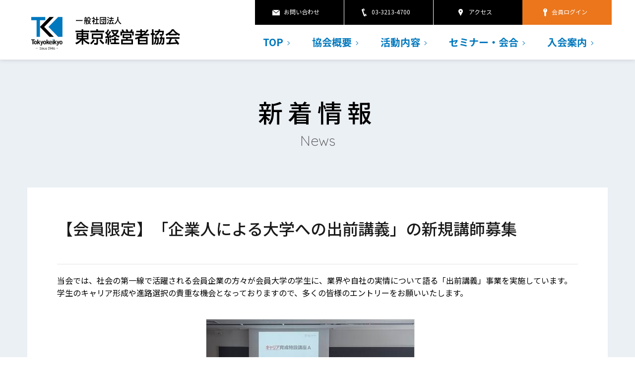

--- FILE ---
content_type: text/html; charset=UTF-8
request_url: https://tokyokeikyo.jp/news/%E3%80%90%E4%BC%9A%E5%93%A1%E9%99%90%E5%AE%9A%E3%80%91%E3%80%8C%E4%BC%81%E6%A5%AD%E4%BA%BA%E3%81%AB%E3%82%88%E3%82%8B%E5%A4%A7%E5%AD%A6%E3%81%B8%E3%81%AE%E5%87%BA%E5%89%8D%E8%AC%9B%E7%BE%A9%E3%80%8D/
body_size: 7892
content:
<!doctype html>
<html lang="ja">
<head>
    <meta charset="UTF-8" />
    <meta name="viewport" content="width=device-width, user-scalable=no, initial-scale=1.0, maximum-scale=1.0, minimum-scale=1.0" />

    <meta http-equiv="X-UA-Compatible" content="ie=edge" />
    <link href="https://fonts.googleapis.com/css?family=Noto+Sans+JP:400,500,700&display=swap&subset=japanese" rel="stylesheet" />
    <link rel="stylesheet" href="https://tokyokeikyo.jp/wp-content/themes/tkk2021/assets/css/common.css" />
	        <link rel="stylesheet" href="https://tokyokeikyo.jp/wp-content/themes/tkk2021/assets/css/insidepage.css?202506" />
	    

    <meta name='robots' content='index, follow, max-image-preview:large, max-snippet:-1, max-video-preview:-1' />

	<!-- This site is optimized with the Yoast SEO plugin v16.0.2 - https://yoast.com/wordpress/plugins/seo/ -->
	<title>【会員限定】「企業人による大学への出前講義」の新規講師募集 | 一般社団法人 東京経営者協会</title>
	<meta name="description" content="【会員限定】「企業人による大学への出前講義」の新規講師募集 | 一般社団法人 東京経営者協会" />
	<link rel="canonical" href="https://tokyokeikyo.jp/news/【会員限定】「企業人による大学への出前講義」/" />
	<meta property="og:locale" content="ja_JP" />
	<meta property="og:type" content="article" />
	<meta property="og:title" content="【会員限定】「企業人による大学への出前講義」の新規講師募集 | 一般社団法人 東京経営者協会" />
	<meta property="og:description" content="【会員限定】「企業人による大学への出前講義」の新規講師募集 | 一般社団法人 東京経営者協会" />
	<meta property="og:url" content="https://tokyokeikyo.jp/news/【会員限定】「企業人による大学への出前講義」/" />
	<meta property="og:site_name" content="一般社団法人 東京経営者協会" />
	<meta property="article:published_time" content="2022-10-12T04:37:13+00:00" />
	<meta property="article:modified_time" content="2022-10-12T04:53:59+00:00" />
	<meta property="og:image" content="https://tokyokeikyo.jp/wp-content/uploads/2022/10/image-1.png" />
	<meta name="twitter:card" content="summary_large_image" />
	<meta name="twitter:label1" content="によって書かれた">
	<meta name="twitter:data1" content="manager">
	<meta name="twitter:label2" content="推定読書時間">
	<meta name="twitter:data2" content="1分">
	<script type="application/ld+json" class="yoast-schema-graph">{"@context":"https://schema.org","@graph":[{"@type":"WebSite","@id":"https://tokyokeikyo.jp/#website","url":"https://tokyokeikyo.jp/","name":"\u4e00\u822c\u793e\u56e3\u6cd5\u4eba \u6771\u4eac\u7d4c\u55b6\u8005\u5354\u4f1a","description":"","potentialAction":[{"@type":"SearchAction","target":"https://tokyokeikyo.jp/?s={search_term_string}","query-input":"required name=search_term_string"}],"inLanguage":"ja"},{"@type":"ImageObject","@id":"https://tokyokeikyo.jp/news/%e3%80%90%e4%bc%9a%e5%93%a1%e9%99%90%e5%ae%9a%e3%80%91%e3%80%8c%e4%bc%81%e6%a5%ad%e4%ba%ba%e3%81%ab%e3%82%88%e3%82%8b%e5%a4%a7%e5%ad%a6%e3%81%b8%e3%81%ae%e5%87%ba%e5%89%8d%e8%ac%9b%e7%be%a9%e3%80%8d/#primaryimage","inLanguage":"ja","url":"https://tokyokeikyo.jp/wp-content/uploads/2022/10/image-1.png","width":419,"height":284},{"@type":"WebPage","@id":"https://tokyokeikyo.jp/news/%e3%80%90%e4%bc%9a%e5%93%a1%e9%99%90%e5%ae%9a%e3%80%91%e3%80%8c%e4%bc%81%e6%a5%ad%e4%ba%ba%e3%81%ab%e3%82%88%e3%82%8b%e5%a4%a7%e5%ad%a6%e3%81%b8%e3%81%ae%e5%87%ba%e5%89%8d%e8%ac%9b%e7%be%a9%e3%80%8d/#webpage","url":"https://tokyokeikyo.jp/news/%e3%80%90%e4%bc%9a%e5%93%a1%e9%99%90%e5%ae%9a%e3%80%91%e3%80%8c%e4%bc%81%e6%a5%ad%e4%ba%ba%e3%81%ab%e3%82%88%e3%82%8b%e5%a4%a7%e5%ad%a6%e3%81%b8%e3%81%ae%e5%87%ba%e5%89%8d%e8%ac%9b%e7%be%a9%e3%80%8d/","name":"\u3010\u4f1a\u54e1\u9650\u5b9a\u3011\u300c\u4f01\u696d\u4eba\u306b\u3088\u308b\u5927\u5b66\u3078\u306e\u51fa\u524d\u8b1b\u7fa9\u300d\u306e\u65b0\u898f\u8b1b\u5e2b\u52df\u96c6 | \u4e00\u822c\u793e\u56e3\u6cd5\u4eba \u6771\u4eac\u7d4c\u55b6\u8005\u5354\u4f1a","isPartOf":{"@id":"https://tokyokeikyo.jp/#website"},"primaryImageOfPage":{"@id":"https://tokyokeikyo.jp/news/%e3%80%90%e4%bc%9a%e5%93%a1%e9%99%90%e5%ae%9a%e3%80%91%e3%80%8c%e4%bc%81%e6%a5%ad%e4%ba%ba%e3%81%ab%e3%82%88%e3%82%8b%e5%a4%a7%e5%ad%a6%e3%81%b8%e3%81%ae%e5%87%ba%e5%89%8d%e8%ac%9b%e7%be%a9%e3%80%8d/#primaryimage"},"datePublished":"2022-10-12T04:37:13+00:00","dateModified":"2022-10-12T04:53:59+00:00","author":{"@id":"https://tokyokeikyo.jp/#/schema/person/cf7e91d15f109c96849d4da1e591d731"},"description":"\u3010\u4f1a\u54e1\u9650\u5b9a\u3011\u300c\u4f01\u696d\u4eba\u306b\u3088\u308b\u5927\u5b66\u3078\u306e\u51fa\u524d\u8b1b\u7fa9\u300d\u306e\u65b0\u898f\u8b1b\u5e2b\u52df\u96c6 | \u4e00\u822c\u793e\u56e3\u6cd5\u4eba \u6771\u4eac\u7d4c\u55b6\u8005\u5354\u4f1a","breadcrumb":{"@id":"https://tokyokeikyo.jp/news/%e3%80%90%e4%bc%9a%e5%93%a1%e9%99%90%e5%ae%9a%e3%80%91%e3%80%8c%e4%bc%81%e6%a5%ad%e4%ba%ba%e3%81%ab%e3%82%88%e3%82%8b%e5%a4%a7%e5%ad%a6%e3%81%b8%e3%81%ae%e5%87%ba%e5%89%8d%e8%ac%9b%e7%be%a9%e3%80%8d/#breadcrumb"},"inLanguage":"ja","potentialAction":[{"@type":"ReadAction","target":["https://tokyokeikyo.jp/news/%e3%80%90%e4%bc%9a%e5%93%a1%e9%99%90%e5%ae%9a%e3%80%91%e3%80%8c%e4%bc%81%e6%a5%ad%e4%ba%ba%e3%81%ab%e3%82%88%e3%82%8b%e5%a4%a7%e5%ad%a6%e3%81%b8%e3%81%ae%e5%87%ba%e5%89%8d%e8%ac%9b%e7%be%a9%e3%80%8d/"]}]},{"@type":"BreadcrumbList","@id":"https://tokyokeikyo.jp/news/%e3%80%90%e4%bc%9a%e5%93%a1%e9%99%90%e5%ae%9a%e3%80%91%e3%80%8c%e4%bc%81%e6%a5%ad%e4%ba%ba%e3%81%ab%e3%82%88%e3%82%8b%e5%a4%a7%e5%ad%a6%e3%81%b8%e3%81%ae%e5%87%ba%e5%89%8d%e8%ac%9b%e7%be%a9%e3%80%8d/#breadcrumb","itemListElement":[{"@type":"ListItem","position":1,"item":{"@type":"WebPage","@id":"https://tokyokeikyo.jp/","url":"https://tokyokeikyo.jp/","name":"\u30db\u30fc\u30e0"}},{"@type":"ListItem","position":2,"item":{"@type":"WebPage","@id":"https://tokyokeikyo.jp/news/%e3%80%90%e4%bc%9a%e5%93%a1%e9%99%90%e5%ae%9a%e3%80%91%e3%80%8c%e4%bc%81%e6%a5%ad%e4%ba%ba%e3%81%ab%e3%82%88%e3%82%8b%e5%a4%a7%e5%ad%a6%e3%81%b8%e3%81%ae%e5%87%ba%e5%89%8d%e8%ac%9b%e7%be%a9%e3%80%8d/","url":"https://tokyokeikyo.jp/news/%e3%80%90%e4%bc%9a%e5%93%a1%e9%99%90%e5%ae%9a%e3%80%91%e3%80%8c%e4%bc%81%e6%a5%ad%e4%ba%ba%e3%81%ab%e3%82%88%e3%82%8b%e5%a4%a7%e5%ad%a6%e3%81%b8%e3%81%ae%e5%87%ba%e5%89%8d%e8%ac%9b%e7%be%a9%e3%80%8d/","name":"\u3010\u4f1a\u54e1\u9650\u5b9a\u3011\u300c\u4f01\u696d\u4eba\u306b\u3088\u308b\u5927\u5b66\u3078\u306e\u51fa\u524d\u8b1b\u7fa9\u300d\u306e\u65b0\u898f\u8b1b\u5e2b\u52df\u96c6"}}]},{"@type":"Person","@id":"https://tokyokeikyo.jp/#/schema/person/cf7e91d15f109c96849d4da1e591d731","name":"manager"}]}</script>
	<!-- / Yoast SEO plugin. -->


<link rel="alternate" title="oEmbed (JSON)" type="application/json+oembed" href="https://tokyokeikyo.jp/wp-json/oembed/1.0/embed?url=https%3A%2F%2Ftokyokeikyo.jp%2Fnews%2F%25e3%2580%2590%25e4%25bc%259a%25e5%2593%25a1%25e9%2599%2590%25e5%25ae%259a%25e3%2580%2591%25e3%2580%258c%25e4%25bc%2581%25e6%25a5%25ad%25e4%25ba%25ba%25e3%2581%25ab%25e3%2582%2588%25e3%2582%258b%25e5%25a4%25a7%25e5%25ad%25a6%25e3%2581%25b8%25e3%2581%25ae%25e5%2587%25ba%25e5%2589%258d%25e8%25ac%259b%25e7%25be%25a9%25e3%2580%258d%2F" />
<link rel="alternate" title="oEmbed (XML)" type="text/xml+oembed" href="https://tokyokeikyo.jp/wp-json/oembed/1.0/embed?url=https%3A%2F%2Ftokyokeikyo.jp%2Fnews%2F%25e3%2580%2590%25e4%25bc%259a%25e5%2593%25a1%25e9%2599%2590%25e5%25ae%259a%25e3%2580%2591%25e3%2580%258c%25e4%25bc%2581%25e6%25a5%25ad%25e4%25ba%25ba%25e3%2581%25ab%25e3%2582%2588%25e3%2582%258b%25e5%25a4%25a7%25e5%25ad%25a6%25e3%2581%25b8%25e3%2581%25ae%25e5%2587%25ba%25e5%2589%258d%25e8%25ac%259b%25e7%25be%25a9%25e3%2580%258d%2F&#038;format=xml" />
<style id='wp-img-auto-sizes-contain-inline-css' type='text/css'>
img:is([sizes=auto i],[sizes^="auto," i]){contain-intrinsic-size:3000px 1500px}
/*# sourceURL=wp-img-auto-sizes-contain-inline-css */
</style>
<style id='wp-emoji-styles-inline-css' type='text/css'>

	img.wp-smiley, img.emoji {
		display: inline !important;
		border: none !important;
		box-shadow: none !important;
		height: 1em !important;
		width: 1em !important;
		margin: 0 0.07em !important;
		vertical-align: -0.1em !important;
		background: none !important;
		padding: 0 !important;
	}
/*# sourceURL=wp-emoji-styles-inline-css */
</style>
<style id='wp-block-library-inline-css' type='text/css'>
:root{--wp-block-synced-color:#7a00df;--wp-block-synced-color--rgb:122,0,223;--wp-bound-block-color:var(--wp-block-synced-color);--wp-editor-canvas-background:#ddd;--wp-admin-theme-color:#007cba;--wp-admin-theme-color--rgb:0,124,186;--wp-admin-theme-color-darker-10:#006ba1;--wp-admin-theme-color-darker-10--rgb:0,107,160.5;--wp-admin-theme-color-darker-20:#005a87;--wp-admin-theme-color-darker-20--rgb:0,90,135;--wp-admin-border-width-focus:2px}@media (min-resolution:192dpi){:root{--wp-admin-border-width-focus:1.5px}}.wp-element-button{cursor:pointer}:root .has-very-light-gray-background-color{background-color:#eee}:root .has-very-dark-gray-background-color{background-color:#313131}:root .has-very-light-gray-color{color:#eee}:root .has-very-dark-gray-color{color:#313131}:root .has-vivid-green-cyan-to-vivid-cyan-blue-gradient-background{background:linear-gradient(135deg,#00d084,#0693e3)}:root .has-purple-crush-gradient-background{background:linear-gradient(135deg,#34e2e4,#4721fb 50%,#ab1dfe)}:root .has-hazy-dawn-gradient-background{background:linear-gradient(135deg,#faaca8,#dad0ec)}:root .has-subdued-olive-gradient-background{background:linear-gradient(135deg,#fafae1,#67a671)}:root .has-atomic-cream-gradient-background{background:linear-gradient(135deg,#fdd79a,#004a59)}:root .has-nightshade-gradient-background{background:linear-gradient(135deg,#330968,#31cdcf)}:root .has-midnight-gradient-background{background:linear-gradient(135deg,#020381,#2874fc)}:root{--wp--preset--font-size--normal:16px;--wp--preset--font-size--huge:42px}.has-regular-font-size{font-size:1em}.has-larger-font-size{font-size:2.625em}.has-normal-font-size{font-size:var(--wp--preset--font-size--normal)}.has-huge-font-size{font-size:var(--wp--preset--font-size--huge)}.has-text-align-center{text-align:center}.has-text-align-left{text-align:left}.has-text-align-right{text-align:right}.has-fit-text{white-space:nowrap!important}#end-resizable-editor-section{display:none}.aligncenter{clear:both}.items-justified-left{justify-content:flex-start}.items-justified-center{justify-content:center}.items-justified-right{justify-content:flex-end}.items-justified-space-between{justify-content:space-between}.screen-reader-text{border:0;clip-path:inset(50%);height:1px;margin:-1px;overflow:hidden;padding:0;position:absolute;width:1px;word-wrap:normal!important}.screen-reader-text:focus{background-color:#ddd;clip-path:none;color:#444;display:block;font-size:1em;height:auto;left:5px;line-height:normal;padding:15px 23px 14px;text-decoration:none;top:5px;width:auto;z-index:100000}html :where(.has-border-color){border-style:solid}html :where([style*=border-top-color]){border-top-style:solid}html :where([style*=border-right-color]){border-right-style:solid}html :where([style*=border-bottom-color]){border-bottom-style:solid}html :where([style*=border-left-color]){border-left-style:solid}html :where([style*=border-width]){border-style:solid}html :where([style*=border-top-width]){border-top-style:solid}html :where([style*=border-right-width]){border-right-style:solid}html :where([style*=border-bottom-width]){border-bottom-style:solid}html :where([style*=border-left-width]){border-left-style:solid}html :where(img[class*=wp-image-]){height:auto;max-width:100%}:where(figure){margin:0 0 1em}html :where(.is-position-sticky){--wp-admin--admin-bar--position-offset:var(--wp-admin--admin-bar--height,0px)}@media screen and (max-width:600px){html :where(.is-position-sticky){--wp-admin--admin-bar--position-offset:0px}}
/*wp_block_styles_on_demand_placeholder:697cf3bd1d4b9*/
/*# sourceURL=wp-block-library-inline-css */
</style>
<style id='classic-theme-styles-inline-css' type='text/css'>
/*! This file is auto-generated */
.wp-block-button__link{color:#fff;background-color:#32373c;border-radius:9999px;box-shadow:none;text-decoration:none;padding:calc(.667em + 2px) calc(1.333em + 2px);font-size:1.125em}.wp-block-file__button{background:#32373c;color:#fff;text-decoration:none}
/*# sourceURL=/wp-includes/css/classic-themes.min.css */
</style>
<link rel='stylesheet' id='dlm-frontend-css' href='https://tokyokeikyo.jp/wp-content/plugins/download-monitor/assets/css/frontend.css?ver=6.9' type='text/css' media='all' />
<script type="text/javascript" src="https://tokyokeikyo.jp/wp-includes/js/jquery/jquery.min.js?ver=3.7.1" id="jquery-core-js"></script>
<script type="text/javascript" src="https://tokyokeikyo.jp/wp-includes/js/jquery/jquery-migrate.min.js?ver=3.4.1" id="jquery-migrate-js"></script>
<link rel="https://api.w.org/" href="https://tokyokeikyo.jp/wp-json/" /><link rel="alternate" title="JSON" type="application/json" href="https://tokyokeikyo.jp/wp-json/wp/v2/posts/1377" /><link rel="EditURI" type="application/rsd+xml" title="RSD" href="https://tokyokeikyo.jp/xmlrpc.php?rsd" />
<meta name="generator" content="WordPress 6.9" />
<link rel='shortlink' href='https://tokyokeikyo.jp/?p=1377' />
</head>
<body id="pagetop"
 class="wp-singular post-template-default single single-post postid-1377 single-format-standard wp-theme-tkk2021">
<header>
  <div class="inner">
    <div class="header-logo">
      <a href="/"
        ><img src="https://tokyokeikyo.jp/wp-content/themes/tkk2021/assets/img/common/logo.svg" alt="東京経営者協会"
      /></a>
    </div>
    <div class="header-items-wrap">
      <div class="header-tool-wrap">
        <ul>
          <li><a href="/contact/">お問い合わせ</a></li>
          <li><p>03-3213-4700</p></li>
          <li><a href="/overview/#access">アクセス</a></li>
          <li><a href="https://tokyokeikyo.shikuminet.jp/" target="_blank">会員ログイン</a></li>
        </ul>
      </div>
      <nav class="header-nav">
        <ul>
          <li><a href="/">TOP</a></li>
          <li><a href="/overview/">協会概要</a></li>
          <li><a href="/activities/">活動内容</a></li>
          <li><a href="https://tokyokeikyo.shikuminet.jp/events/public/" target="_blank">セミナー・会合</a></li>
          <li><a href="/service/">入会案内</a></li>
        </ul>
      </nav>
    </div>
    <div class="subHeader_sp">
      <div class="subHeader_sp_tool">
        <a href="https://tokyokeikyo.shikuminet.jp/" target="_blank">
          <p>会員ログイン</p>
        </a>
      </div>
      <div class="subHeader_sp_btn js-menu">
        <span></span>
        <span></span>
        <span></span>
      </div>
    </div>
    <div class="subHeader_sp_subNavWrap">
      <div>
        <div class="subNav">
          <ul>
            <li><a href="/">TOP</a></li>
            <li><a href="/overview/">協会概要</a></li>
            <li><a href="/activities/">活動内容</a></li>
            <li><a href="https://tokyokeikyo.shikuminet.jp/events/public/" target="_blank">セミナー・会合</a></li>
            <li><a href="/service/">入会案内</a></li>
          </ul>
        </div>
        <div class="subTool">
          <ul>
            <li><a href="/contact/"><p>お問い合わせ</p></a></li>
            <li><a href="tel:03-3213-4700"><p>03-3213-4700</p></a></li>
            <li><a href="/overview/#access"><p>アクセス</p></a></li>
          </ul>
        </div>
      </div>
    </div>
  </div>
</header><main class="insidePage News">
	<section class="news">
		<div class="inner">
			<h1 class="insidePageTitle">
				新着情報
				<span>News</span>
			</h1>
			<div class="singleWrap">
				<div class="news_detial_Title">
					<h2>【会員限定】「企業人による大学への出前講義」の新規講師募集</h2>
				</div>
				<div class="news_detial">
					
<p>当会では、社会の第一線で活躍される会員企業の方々が会員大学の学生に、業界や自社の実情について語る「出前講義」事業を実施しています。学生のキャリア形成や進路選択の貴重な機会となっておりますので、多くの皆様のエントリーをお願いいたします。</p>


<div class="wp-block-image">
<figure class="aligncenter size-full"><img fetchpriority="high" decoding="async" width="419" height="284" src="https://tokyokeikyo.jp/wp-content/uploads/2022/10/image-1.png" alt="" class="wp-image-1380" srcset="https://tokyokeikyo.jp/wp-content/uploads/2022/10/image-1.png 419w, https://tokyokeikyo.jp/wp-content/uploads/2022/10/image-1-300x203.png 300w" sizes="(max-width: 419px) 100vw, 419px" /></figure>
</div>


<p class="has-text-align-left has-black-color has-text-color has-background" style="background-color:#f8f8f8">◆ このような講師を募集しています！<br><br>・学生に自社の強みや魅力を伝えることで、今後の就職活動の参考にしてもらいたい。<br>・社会人としての責任や仕事へのやりがいを学生にわかりやすく語りたい。<br>・学業や経験を積むことの大切さを伝え、充実した学生生活を送るヒントにして欲しい。<br></p>



<p>「出前講師」事業の詳細、講師エントリーは<a href="https://tokyokeikyo.jp/activities/industry-academia/#demaekougi" target="_blank" rel="noreferrer noopener">こちら</a>をご覧ください。</p>
                    <a href="/news/" class="blue_btn a_btn">新着情報一覧</a>
                </div>
			</div>
		</div>
	</section>
</main>


<footer>
    <div class="inner Flex">
      <div class="footer_linklistWrap">
        <div class="footer_linklist">
          <div>
            <ul>
              <li>
                <a href="/">TOP</a>
              </li>
              <li>
                <a href="/overview/">協会概要</a>
              </li>
              <li>
                <a href="/activities/">活動内容</a>
              </li>
              <li>
                <a href="/service/">入会案内</a>
              </li>
              <li>
                <p><a href="/recruit/">採用情報</a></p>
              </li>
            </ul>
          </div>
          <div>
            <ul>
              <li>
                <a href="/news/">新着情報一覧</a>
              </li>
              <li>
                <a href="/events/joninkanjikai">常任幹事会</a>
              </li>
               <li>
                <a href="/events/shinkaiin">新会員特設ページ</a>
              </li>
              <li>
                    <a href="/kaiinchosa">会員調査</a>
              </li>
              <li>
                    <a href="/fileup/">資料ダウンロード</a>
              </li>
              <li>
                <a href="/sitemap/">サイトマップ</a>
              </li>
              <li>
                <a href="/privacy/">本サイトについて</a>
              </li>
            </ul>
          </div>
        </div>
        <div class="logo_wrap">
          <div class="logoIMG pc"></div>
          <div class="copyright_wrap pc">
            <p>© Tokyo Employers' Association. All rights reserved.</p>
          </div>
        </div>
      </div>
      <div class="footer_infoWrap">
        <div class="footer_info">
          <div class="loc_footer_btn">
            <a href="/system/" class="login_btn"><p>会員専用システムのご案内</p></a>
            <a href="/contact/" class="contact_btn"><p>お問い合わせ</p></a>
          </div>
          <h3>
            一般社団法人 東京経営者協会
            <span>Tokyo Employers’ Association</span>
          </h3>
          <p class="footer_add">
            〒100-0004<br />
            東京都千代田区大手町1-3-2　経団連会館19階<br />
            TEL：03-3213-4700<br />
            FAX：03-3213-4711
          </p>
          <a href="/overview/#access" class="footer_map"><p>アクセス</p></a>
          <div class="copyright_wrap sp">
            <p>© Tokyo Employers' Association. All rights reserved.</p>
          </div>
        </div>
      </div>
      <a href="#pagetop" class="gototop scrollbtn"></a>
    </div>
  </footer><script src="https://tokyokeikyo.jp/wp-content/themes/tkk2021/assets/js/common.js"></script>
<script type="speculationrules">
{"prefetch":[{"source":"document","where":{"and":[{"href_matches":"/*"},{"not":{"href_matches":["/wp-*.php","/wp-admin/*","/wp-content/uploads/*","/wp-content/*","/wp-content/plugins/*","/wp-content/themes/tkk2021/*","/*\\?(.+)"]}},{"not":{"selector_matches":"a[rel~=\"nofollow\"]"}},{"not":{"selector_matches":".no-prefetch, .no-prefetch a"}}]},"eagerness":"conservative"}]}
</script>
<script id="wp-emoji-settings" type="application/json">
{"baseUrl":"https://s.w.org/images/core/emoji/17.0.2/72x72/","ext":".png","svgUrl":"https://s.w.org/images/core/emoji/17.0.2/svg/","svgExt":".svg","source":{"concatemoji":"https://tokyokeikyo.jp/wp-includes/js/wp-emoji-release.min.js?ver=6.9"}}
</script>
<script type="module">
/* <![CDATA[ */
/*! This file is auto-generated */
const a=JSON.parse(document.getElementById("wp-emoji-settings").textContent),o=(window._wpemojiSettings=a,"wpEmojiSettingsSupports"),s=["flag","emoji"];function i(e){try{var t={supportTests:e,timestamp:(new Date).valueOf()};sessionStorage.setItem(o,JSON.stringify(t))}catch(e){}}function c(e,t,n){e.clearRect(0,0,e.canvas.width,e.canvas.height),e.fillText(t,0,0);t=new Uint32Array(e.getImageData(0,0,e.canvas.width,e.canvas.height).data);e.clearRect(0,0,e.canvas.width,e.canvas.height),e.fillText(n,0,0);const a=new Uint32Array(e.getImageData(0,0,e.canvas.width,e.canvas.height).data);return t.every((e,t)=>e===a[t])}function p(e,t){e.clearRect(0,0,e.canvas.width,e.canvas.height),e.fillText(t,0,0);var n=e.getImageData(16,16,1,1);for(let e=0;e<n.data.length;e++)if(0!==n.data[e])return!1;return!0}function u(e,t,n,a){switch(t){case"flag":return n(e,"\ud83c\udff3\ufe0f\u200d\u26a7\ufe0f","\ud83c\udff3\ufe0f\u200b\u26a7\ufe0f")?!1:!n(e,"\ud83c\udde8\ud83c\uddf6","\ud83c\udde8\u200b\ud83c\uddf6")&&!n(e,"\ud83c\udff4\udb40\udc67\udb40\udc62\udb40\udc65\udb40\udc6e\udb40\udc67\udb40\udc7f","\ud83c\udff4\u200b\udb40\udc67\u200b\udb40\udc62\u200b\udb40\udc65\u200b\udb40\udc6e\u200b\udb40\udc67\u200b\udb40\udc7f");case"emoji":return!a(e,"\ud83e\u1fac8")}return!1}function f(e,t,n,a){let r;const o=(r="undefined"!=typeof WorkerGlobalScope&&self instanceof WorkerGlobalScope?new OffscreenCanvas(300,150):document.createElement("canvas")).getContext("2d",{willReadFrequently:!0}),s=(o.textBaseline="top",o.font="600 32px Arial",{});return e.forEach(e=>{s[e]=t(o,e,n,a)}),s}function r(e){var t=document.createElement("script");t.src=e,t.defer=!0,document.head.appendChild(t)}a.supports={everything:!0,everythingExceptFlag:!0},new Promise(t=>{let n=function(){try{var e=JSON.parse(sessionStorage.getItem(o));if("object"==typeof e&&"number"==typeof e.timestamp&&(new Date).valueOf()<e.timestamp+604800&&"object"==typeof e.supportTests)return e.supportTests}catch(e){}return null}();if(!n){if("undefined"!=typeof Worker&&"undefined"!=typeof OffscreenCanvas&&"undefined"!=typeof URL&&URL.createObjectURL&&"undefined"!=typeof Blob)try{var e="postMessage("+f.toString()+"("+[JSON.stringify(s),u.toString(),c.toString(),p.toString()].join(",")+"));",a=new Blob([e],{type:"text/javascript"});const r=new Worker(URL.createObjectURL(a),{name:"wpTestEmojiSupports"});return void(r.onmessage=e=>{i(n=e.data),r.terminate(),t(n)})}catch(e){}i(n=f(s,u,c,p))}t(n)}).then(e=>{for(const n in e)a.supports[n]=e[n],a.supports.everything=a.supports.everything&&a.supports[n],"flag"!==n&&(a.supports.everythingExceptFlag=a.supports.everythingExceptFlag&&a.supports[n]);var t;a.supports.everythingExceptFlag=a.supports.everythingExceptFlag&&!a.supports.flag,a.supports.everything||((t=a.source||{}).concatemoji?r(t.concatemoji):t.wpemoji&&t.twemoji&&(r(t.twemoji),r(t.wpemoji)))});
//# sourceURL=https://tokyokeikyo.jp/wp-includes/js/wp-emoji-loader.min.js
/* ]]> */
</script>
</body>
</html>


--- FILE ---
content_type: text/css
request_url: https://tokyokeikyo.jp/wp-content/themes/tkk2021/assets/css/common.css
body_size: 5969
content:
@charset "UTF-8";
/* http://meyerweb.com/eric/tools/css/reset/ 
   v2.0 | 20110126
   License: none (public domain)
*/
@import url("https://fonts.googleapis.com/css2?family=Quicksand:wght@300&display=swap");
html, body, div, span, applet, object, iframe, h1, h2, h3, h4, h5, h6, p, blockquote, pre, a, abbr, acronym, address, big, cite, code, del, dfn, em, img, ins, kbd, q, s, samp, small, strike, strong, sub, sup, tt, var, b, u, i, center, dl, dt, dd, ol, ul, li, fieldset, form, label, legend, table, caption, tbody, tfoot, thead, tr, th, td, article, aside, canvas, details, embed, figure, figcaption, footer, header, hgroup, menu, nav, output, ruby, section, summary, time, mark, audio, video {
  margin: 0;
  padding: 0;
  border: 0;
  font-size: 100%;
  font: inherit;
  vertical-align: baseline;
}

/* HTML5 display-role reset for older browsers */
article, aside, details, figcaption, figure, footer, header, hgroup, menu, nav, section {
  display: block;
}

body {
  line-height: 1;
}

ol, ul {
  list-style: none;
}

blockquote, q {
  quotes: none;
}

blockquote:before, blockquote:after {
  content: '';
  content: none;
}

q:before, q:after {
  content: '';
  content: none;
}

table {
  border-collapse: collapse;
  border-spacing: 0;
}

html,
body {
  font-family: "Noto Sans JP", sans-serif;
  font-size: 14px;
}

main {
  display: block;
}

img{
	pointer-events: none;
	vertical-align: bottom;
}

.inner {
  max-width: 1170px;
  padding: 0 15px;
  margin: auto;
}

@media all and (max-width: 750px) {
  .inner {
    padding: 0 20px;
  }
}

.Flex {
  display: -webkit-box;
  display: -ms-flexbox;
  display: flex;
}

@media all and (max-width: 750px) {
  .Flex {
    display: block;
  }
}

.pc {
  display: block;
}

@media all and (max-width: 750px) {
  .pc {
    display: none;
  }
}

.sp {
  display: none;
}

@media all and (max-width: 750px) {
  .sp {
    display: block;
  }
}

.infoBox h2 {
  line-height: 1.2;
  text-align: center;
  font-size: 28px;
  font-weight: 500;
  padding: 36px 0;
  color: #1a1a1a;
}

h2.centerTitle {
  text-align: center;
  font-size: 28px;
  font-weight: 500;
  margin-bottom: 54px;
}

.infoBox p {
  font-size: 16px;
  line-height: 1.8;
  margin-bottom: 27px;
}

a {
  text-decoration: none;
  color: #0078be;
}

a:hover {
  text-decoration: underline;
}

a.text_link {
  text-decoration: none;
  color: #0078be;
}

a.text_link:hover {
  text-decoration: underline;
}

a.a_btn:hover {
  opacity: 0.7;
}

a.blue_btn {
  -webkit-box-sizing: border-box;
          box-sizing: border-box;
  display: block;
  width: 300px;
  padding: 20px 28px;
  border: none;
  text-align: center;
  margin-left: 4px;
  color: #fff;
  background-color: #0078be;
  border-radius: 30px;
  margin: 0 auto;
  position: relative;
}

@media all and (max-width: 750px) {
  a.blue_btn {
    width: 100%;
  }
}

a.blue_btn::after {
  content: "";
  position: absolute;
  top: 0;
  bottom: 0;
  margin: auto;
  right: 35px;
  width: 7px;
  height: 7px;
  border-top: 1px solid #fff;
  border-right: 1px solid #fff;
  -webkit-transform: rotate(45deg);
  transform: rotate(45deg);
}

a.blue_btn:hover {
  text-decoration: none;
}

a.orange_btn {
  -webkit-box-sizing: border-box;
          box-sizing: border-box;
  display: block;
  width: 260px;
  padding: 20px 28px;
  border: none;
  text-align: center;
  margin-left: 4px;
  color: #fff;
  background-color: #eb761c;
  border-radius: 30px;
  margin: 0 auto;
  position: relative;
}

@media all and (max-width: 750px) {
  a.orange_btn {
    width: 100%;
  }
}

a.orange_btn::after {
  content: "";
  position: absolute;
  top: 0;
  bottom: 0;
  margin: auto;
  right: 35px;
  width: 7px;
  height: 7px;
  border-top: 1px solid #fff;
  border-right: 1px solid #fff;
  -webkit-transform: rotate(45deg);
  transform: rotate(45deg);
}

a.orange_btn:hover {
  text-decoration: none;
}

.txt_Med {
  font-weight: 500;
}

.txt_Bold {
  font-weight: bold;
}

.mb40 {
  margin-bottom: 40px;
}

.mb60 {
  margin-bottom: 60px;
}

.mb80 {
  margin-bottom: 80px;
}

.pr40 {
  padding-right: 40px;
}

@media all and (max-width: 900px) {
  .pr40 {
    padding-right: 0px;
    margin-bottom: 20px;
  }
}

.pl40 {
  padding-left: 40px;
}

@media all and (max-width: 900px) {
  .pl40 {
    padding-left: 0px;
    margin-top: 20px;
  }
}

.txa_r {
  text-align: right;
}

.txa_l {
  text-align: left;
}

.txa_c {
  text-align: center;
}

header {
  background-color: #fff;
  -webkit-filter: drop-shadow(0px 2px 4px rgba(0, 0, 0, 0.1));
          filter: drop-shadow(0px 2px 4px rgba(0, 0, 0, 0.1));
  z-index: 4;
  position: relative;
}

header.header_fixed {
  position: fixed;
  top: 0;
  width: 100%;
}

header .inner {
  display: -webkit-box;
  display: -ms-flexbox;
  display: flex;
  height: 120px;
  padding: 0 0 0 15px;
}

@media all and (max-width: 750px) {
  header .inner {
    padding: 0;
    height: 60px;
    position: relative;
  }
}

header .header-logo {
  width: 300px;
}

@media all and (max-width: 1095px) {
  header .header-logo {
    width: 250px;
  }
}

@media all and (max-width: 900px) {
  header .header-logo {
    width: 200px;
  }
}

@media all and (max-width: 750px) {
  header .header-logo {
    width: 170px;
    position: absolute;
    left: 0;
    top: 0;
  }
}

header .header-logo a {
  display: -webkit-box;
  display: -ms-flexbox;
  display: flex;
  -webkit-box-align: center;
      -ms-flex-align: center;
          align-items: center;
  width: 100%;
  height: 120px;
  padding: 40px 0 26px;
  -webkit-box-sizing: border-box;
          box-sizing: border-box;
}

@media all and (max-width: 900px) {
  header .header-logo a {
    padding: 60px 0 26px;
  }
}

@media all and (max-width: 750px) {
  header .header-logo a {
    height: 100%;
    padding-top: 13px;
    padding-left: 10px;
    padding-bottom: 0;
    display: block;
  }
}

header .header-logo a img {
  width: 100%;
}

@media all and (max-width: 750px) {
  header .header-logo a img {
    width: auto;
    height: auto;
  }
}

header .header-items-wrap {
  width: calc(100% - 300px);
  display: -webkit-box;
  display: -ms-flexbox;
  display: flex;
  -webkit-box-pack: end;
      -ms-flex-pack: end;
          justify-content: flex-end;
  -ms-flex-wrap: wrap;
      flex-wrap: wrap;
}

@media all and (max-width: 1095px) {
  header .header-items-wrap {
    width: calc(100% - 250px);
  }
}

@media all and (max-width: 900px) {
  header .header-items-wrap {
    width: calc(100% - 200px);
  }
}

@media all and (max-width: 750px) {
  header .header-items-wrap {
    display: none;
  }
}

header .header-items-wrap .header-tool-wrap {
  height: 50px;
}

header .header-items-wrap .header-tool-wrap ul {
  display: -webkit-inline-box;
  display: -ms-inline-flexbox;
  display: inline-flex;
  -webkit-box-pack: justify;
      -ms-flex-pack: justify;
          justify-content: space-between;
  -webkit-box-align: center;
      -ms-flex-align: center;
          align-items: center;
  height: 100%;
}

header .header-items-wrap .header-tool-wrap ul li {
  height: 100%;
}

header .header-items-wrap .header-tool-wrap ul li a, header .header-items-wrap .header-tool-wrap ul li p {
  display: block;
  width: 180px;
  height: 100%;
  line-height: 48px;
  text-align: center;
  color: #fff;
  font-size: 12px;
  border-left: 1px solid #fff;
  padding-left: 10px;
  -webkit-box-sizing: border-box;
          box-sizing: border-box;
}

header .header-items-wrap .header-tool-wrap ul li a:hover, header .header-items-wrap .header-tool-wrap ul li p:hover {
  opacity: 0.7;
  text-decoration: none;
}

header .header-items-wrap .header-tool-wrap ul li:nth-child(1) a, header .header-items-wrap .header-tool-wrap ul li:nth-child(1) p {
  background: url(../img/common/icon_mail.svg) no-repeat 35px center #000;
  background-size: auto 11px;
}

header .header-items-wrap .header-tool-wrap ul li:nth-child(2) a, header .header-items-wrap .header-tool-wrap ul li:nth-child(2) p {
  background: url(../img/common/icon_phone.svg) no-repeat 35px center #000;
  background-size: auto 16px;
}

header .header-items-wrap .header-tool-wrap ul li:nth-child(2) a:hover, header .header-items-wrap .header-tool-wrap ul li:nth-child(2) p:hover {
  opacity: 1;
}

header .header-items-wrap .header-tool-wrap ul li:nth-child(3) a, header .header-items-wrap .header-tool-wrap ul li:nth-child(3) p {
  background: url(../img/common/icon_position.svg) no-repeat 50px center #000;
  background-size: auto 14px;
}

header .header-items-wrap .header-tool-wrap ul li:last-child a, header .header-items-wrap .header-tool-wrap ul li:last-child p {
  background: url(../img/common/icon_top_login.svg) no-repeat 42px center #eb761c;
  background-size: auto 16px;
  border-left: none;
}

header .header-items-wrap .header-nav {
  display: -webkit-box;
  display: -ms-flexbox;
  display: flex;
  -webkit-box-pack: end;
      -ms-flex-pack: end;
          justify-content: flex-end;
  width: 100%;
  padding-right: 50px;
}

@media all and (max-width: 1095px) {
  header .header-items-wrap .header-nav {
    padding-right: 35px;
  }
}

@media all and (max-width: 900px) {
  header .header-items-wrap .header-nav {
    padding-right: 25px;
  }
}

header .header-items-wrap .header-nav li {
  display: inline-block;
}

header .header-items-wrap .header-nav li a {
  display: block;
  line-height: 60px;
  padding-left: 55px;
  color: #0078be;
  font-size: 20px;
  font-weight: bold;
  position: relative;
}

@media all and (max-width: 1095px) {
  header .header-items-wrap .header-nav li a {
    font-size: 18px;
    padding-left: 30px;
  }
}

@media all and (max-width: 900px) {
  header .header-items-wrap .header-nav li a {
    padding-left: 20px;
  }
}

header .header-items-wrap .header-nav li a::after {
  content: "";
  position: absolute;
  top: 4px;
  bottom: 0px;
  margin: auto;
  right: -12px;
  left: auto;
  width: 5px;
  height: 5px;
  border-top: 1px solid #0078be;
  border-right: 1px solid #0078be;
  -webkit-transform: rotate(45deg);
  transform: rotate(45deg);
}

header .header-items-wrap .header-nav li a:hover {
  opacity: 0.7;
  text-decoration: none;
}

.subHeader_sp {
  display: none;
}

@media all and (max-width: 750px) {
  .subHeader_sp {
    position: absolute;
    right: 0;
    top: 0;
    height: 100%;
    display: -webkit-box;
    display: -ms-flexbox;
    display: flex;
  }
}

.subHeader_sp .subHeader_sp_tool {
  display: -webkit-box;
  display: -ms-flexbox;
  display: flex;
  margin-right: 10px;
  margin-top: 10px;
}

@media all and (max-width: 320px) {
  .subHeader_sp .subHeader_sp_tool {
    margin-right: 5px;
  }
}

.subHeader_sp .subHeader_sp_tool a {
  display: block;
  background-color: #eb761c;
  color: #fff;
  padding: 12px;
  -webkit-box-sizing: border-box;
          box-sizing: border-box;
  height: 40px;
  display: -webkit-box;
  display: -ms-flexbox;
  display: flex;
  -webkit-box-pack: center;
      -ms-flex-pack: center;
          justify-content: center;
  -webkit-box-align: center;
      -ms-flex-align: center;
          align-items: center;
}

@media all and (max-width: 320px) {
  .subHeader_sp .subHeader_sp_tool a {
    padding: 2px;
    font-size: 12px;
  }
}

.subHeader_sp .subHeader_sp_tool a p {
  background: url(../img/common/icon_top_login.svg) no-repeat 3px center;
  display: inline-block;
  padding-left: 15px;
}

@media all and (max-width: 320px) {
  .subHeader_sp .subHeader_sp_tool a p {
    padding-left: 10px;
  }
}

.subHeader_sp .subHeader_sp_btn {
  width: 50px;
  height: 100%;
  position: relative;
  top: 0;
  right: 0;
  z-index: 5;
  background-color: #0078be;
}

.subHeader_sp .subHeader_sp_btn span {
  width: 26px;
  height: 2px;
  background: #fff;
  position: absolute;
  left: 0;
  right: 0;
  margin: 0 auto;
}

.subHeader_sp .subHeader_sp_btn span:nth-child(1) {
  top: 35%;
}

.subHeader_sp .subHeader_sp_btn span:nth-child(2) {
  top: 50%;
}

.subHeader_sp .subHeader_sp_btn span:nth-child(3) {
  top: 65%;
}

.subHeader_sp .subHeader_sp_btn.active span:nth-child(1) {
  -webkit-transform: rotate(45deg);
          transform: rotate(45deg);
  top: 45%;
}

.subHeader_sp .subHeader_sp_btn.active span:nth-child(2) {
  display: none;
}

.subHeader_sp .subHeader_sp_btn.active span:nth-child(3) {
  -webkit-transform: rotate(-45deg);
          transform: rotate(-45deg);
  top: 45%;
}

.subHeader_sp_subNavWrap {
  display: none;
}

@media all and (max-width: 750px) {
  .subHeader_sp_subNavWrap {
    margin-top: 60px;
    height: calc(100vh - 60px);
    width: 100%;
    overflow-y: scroll;
    display: none;
    z-index: 999;
  }
  .subHeader_sp_subNavWrap.active {
    display: block;
  }
}

.subHeader_sp_subNavWrap > div {
  background-color: #000;
  min-height: 500px;
  height: calc(100vh - 60px);
  width: 100%;
  -webkit-box-sizing: border-box;
          box-sizing: border-box;
  padding: 0 20px;
}

.subHeader_sp_subNavWrap .subTool ul {
  display: -webkit-box;
  display: -ms-flexbox;
  display: flex;
  -ms-flex-wrap: wrap;
      flex-wrap: wrap;
}

.subHeader_sp_subNavWrap .subTool ul li {
  border: 1px solid #fff;
  width: calc((100% - 24px) / 2);
  margin-right: 20px;
  margin-bottom: 20px;
}

.subHeader_sp_subNavWrap .subTool ul li:nth-child(even) {
  margin-right: 0;
}

.subHeader_sp_subNavWrap .subTool ul li:nth-child(1) a p {
  background: url(../img/common/icon_mail.svg) no-repeat left center;
  background-size: auto 12px;
  padding-left: 22px;
}

.subHeader_sp_subNavWrap .subTool ul li:nth-child(2) a p {
  background: url(../img/common/icon_phone.svg) no-repeat left center;
  background-size: auto 16px;
  padding-left: 12px;
}

.subHeader_sp_subNavWrap .subTool ul li:nth-child(3) a p {
  background: url(../img/common/icon_position.svg) no-repeat left center;
  background-size: auto 14px;
  padding-left: 14px;
}

.subHeader_sp_subNavWrap .subTool ul li a {
  display: block;
  height: 18px;
  font-size: 14px;
  padding: 10px 0;
  text-align: center;
  color: #fff;
}

.subHeader_sp_subNavWrap .subTool ul li a p {
  display: inline-block;
}

.subHeader_sp_subNavWrap .subNav {
  height: calc(100% - 120px - 60px);
  padding: 10px 0 35px;
  -webkit-box-sizing: border-box;
          box-sizing: border-box;
}

.subHeader_sp_subNavWrap .subNav ul {
  height: 100%;
}

.subHeader_sp_subNavWrap .subNav ul li {
  height: 20%;
  border-bottom: 1px solid #4d4d4d;
  padding: 0 20px;
}

.subHeader_sp_subNavWrap .subNav ul li a {
  display: -webkit-box;
  display: -ms-flexbox;
  display: flex;
  -webkit-box-align: center;
      -ms-flex-align: center;
          align-items: center;
  height: 100%;
  width: 100%;
  font-size: 16px;
  font-weight: bold;
  position: relative;
  color: #fff;
}

.subHeader_sp_subNavWrap .subNav ul li a::before {
  content: "";
  position: absolute;
  top: 0px;
  bottom: 0px;
  margin: auto;
  right: 0px;
  left: auto;
  width: 7px;
  height: 7px;
  border-top: 2px solid #0078be;
  border-right: 2px solid #0078be;
  -webkit-transform: rotate(45deg);
  transform: rotate(45deg);
}

main.insidePage {
  background-color: #ebf0f5;
}

main.insidePage h1.insidePageTitle {
  margin-bottom: 80px;
  text-align: center;
  font-size: 50px;
  font-weight: 500;
  letter-spacing: 10px;
}

@media all and (max-width: 750px) {
  main.insidePage h1.insidePageTitle {
    margin-bottom: 40px;
    font-size: 42px;
    letter-spacing: 6px;
  }
}

main.insidePage h1.insidePageTitle span {
  font-family: 'Quicksand', sans-serif;
  display: block;
  font-size: 28px;
  font-weight: 300;
  color: #4d4d4d;
  letter-spacing: 0px;
  margin-top: 20px;
}

@media all and (max-width: 750px) {
  main.insidePage h1.insidePageTitle span {
    font-size: 24px;
  }
}

main.insidePage section {
  padding: 80px 0 100px;
}

@media all and (max-width: 750px) {
  main.insidePage section {
    padding: 40px 0 60px;
  }
}

main.insidePage section .singleWrap {
  background-color: #fff;
  padding: 60px;
}

@media all and (max-width: 750px) {
  main.insidePage section .singleWrap {
    padding: 20px;
  }
}

main.insidePage section .singleWrap .singleTitle {
  margin-bottom: 50px;
}

@media all and (max-width: 750px) {
  main.insidePage section .singleWrap .singleTitle {
    margin-bottom: 25px;
  }
}

main.insidePage section .singleWrap .singleTitle h2 {
  font-size: 32px;
  font-weight: 500;
  color: #1a1a1a;
}

main.insidePage section .singleWrap .singleTitle h2.line {
  padding-bottom: 20px;
  margin-bottom: 20px;
  border-bottom: 1px solid #e5e5e5;
}

main.insidePage section .colWrap .col_l_boxWrap {
  width: 230px;
}

@media all and (max-width: 750px) {
  main.insidePage section .colWrap .col_l_boxWrap {
    width: 100%;
  }
}

@media all and (max-width: 750px) {
  main.insidePage section .colWrap .col_l_boxWrap ul {
    display: -webkit-box;
    display: -ms-flexbox;
    display: flex;
    -ms-flex-wrap: wrap;
        flex-wrap: wrap;
  }
}

@media all and (max-width: 750px) {
  main.insidePage section .colWrap .col_l_boxWrap ul li {
    width: calc(50% - 10px);
    margin-top: 20px;
  }
  main.insidePage section .colWrap .col_l_boxWrap ul li:nth-child(even) {
    margin-left: 20px;
  }
}

main.insidePage section .colWrap .col_l_boxWrap ul li a {
  display: block;
  width: 100%;
  height: 100%;
  padding: 20px;
  -webkit-box-sizing: border-box;
          box-sizing: border-box;
  background-color: #fff;
}

@media all and (max-width: 750px) {
  main.insidePage section .colWrap .col_l_boxWrap ul li a {
    padding: 20px 10px 20px 20px;
  }
}

main.insidePage section .colWrap .col_l_boxWrap ul li a:hover, main.insidePage section .colWrap .col_l_boxWrap ul li a.active {
  background-color: #0078be;
}

main.insidePage section .colWrap .col_l_boxWrap ul li a:hover p, main.insidePage section .colWrap .col_l_boxWrap ul li a.active p {
  color: #fff;
}

main.insidePage section .colWrap .col_l_boxWrap ul li a:hover p::before, main.insidePage section .colWrap .col_l_boxWrap ul li a.active p::before {
  border-left: 7px solid #fff;
}

main.insidePage section .colWrap .col_l_boxWrap ul li a p {
  color: #1a1a1a;
  padding-left: 14px;
  line-height: 1.2;
  font-size: 16px;
  font-weight: bold;
  position: relative;
}

main.insidePage section .colWrap .col_l_boxWrap ul li a p::before {
  content: '';
  position: absolute;
  top: 3px;
  left: 0;
  width: 0;
  height: 0;
  border: none;
  border-left: 7px solid #0078be;
  border-top: 7px solid transparent;
  border-bottom: 7px solid transparent;
}

main.insidePage section .colWrap .col_r_boxWrap {
  width: calc(100% - 270px);
  margin-left: 40px;
}

@media all and (max-width: 750px) {
  main.insidePage section .colWrap .col_r_boxWrap {
    width: 100%;
    margin-left: 0px;
    margin-top: 20px;
  }
}

main.insidePage section .colWrap .col_r_boxWrap .box {
  padding: 40px;
  background-color: #fff;
  -webkit-box-sizing: border-box;
          box-sizing: border-box;
}

@media all and (max-width: 750px) {
  main.insidePage section .colWrap .col_r_boxWrap .box {
    padding: 20px;
  }
}

main.insidePage section .colWrap .col_r_boxWrap .box h2 {
  font-size: 32px;
  font-weight: 500;
  color: #1a1a1a;
}

@media all and (max-width: 750px) {
  main.insidePage section .colWrap .col_r_boxWrap .box h2 {
    font-size: 24px;
    line-height: 1.4;
  }
}

main.insidePage section .colWrap .col_r_boxWrap .box h2.line {
  padding-bottom: 20px;
  margin-bottom: 20px;
  border-bottom: 1px solid #e5e5e5;
}

main.insidePage section .colWrap .col_r_boxWrap .box h2.noline {
  margin-bottom: 35px;
}

@media all and (max-width: 750px) {
  main.insidePage section .colWrap .col_r_boxWrap .box h2.noline {
    margin-bottom: 25px;
  }
}

main.insidePage section .colWrap .col_r_boxWrap .box p.content {
  font-size: 16px;
  line-height: 2;
}

@media all and (max-width: 750px) {
  main.insidePage section .colWrap .col_r_boxWrap .box p.content {
    font-size: 14px;
  }
}

main.insidePage section .colWrap .col_r_boxWrap .box p.content a.link {
  text-decoration: underline;
  color: #0078be;
}

main.insidePage section .colWrap .col_r_boxWrap .box p.content a.link:hover {
  text-decoration: none;
}

main.insidePage section .colWrap .col_r_boxWrap .box img {
  width: 100%;
}

main.insidePage section .colWrap .col_r_boxWrap .box .imgwrap {
  display: -webkit-box;
  display: -ms-flexbox;
  display: flex;
}

@media all and (max-width: 900px) {
  main.insidePage section .colWrap .col_r_boxWrap .box .imgwrap {
    display: block;
  }
}

footer {
  background-color: #1a1a1a;
  color: #e5e5e5;
  position: relative;
}

footer a {
  text-decoration: none;
  color: #fff;
}

footer a:hover {
  text-decoration: underline;
}

footer .inner {
  max-width: 1300px;
  padding: 0;
}

footer .inner .footer_linklistWrap {
  width: calc(100% - 460px);
  background: url(../img/common/footer_bg.jpg) no-repeat center;
  background-size: cover;
  padding: 80px 75px 30px 60px;
  -webkit-box-sizing: border-box;
          box-sizing: border-box;
}

@media all and (max-width: 1095px) {
  footer .inner .footer_linklistWrap {
    padding: 80px 30px 30px 30px;
  }
}

@media all and (max-width: 750px) {
  footer .inner .footer_linklistWrap {
    width: 100%;
    padding: 38px 20px;
  }
}

footer .inner .footer_linklistWrap .footer_linklist {
  display: -webkit-box;
  display: -ms-flexbox;
  display: flex;
  height: 290px;
}

@media all and (max-width: 750px) {
  footer .inner .footer_linklistWrap .footer_linklist {
    height: auto;
  }
}

footer .inner .footer_linklistWrap .footer_linklist > div {
  width: 30%;
}

@media all and (max-width: 1095px) {
  footer .inner .footer_linklistWrap .footer_linklist > div {
    width: 50%;
  }
}

footer .inner .footer_linklistWrap .footer_linklist > div li {
  margin-bottom: 20px;
  line-height: 1.6;
}

@media all and (max-width: 750px) {
  footer .inner .footer_linklistWrap .footer_linklist > div li {
    font-size: 16px;
    padding-left: 12px;
    position: relative;
  }
  footer .inner .footer_linklistWrap .footer_linklist > div li::before {
    content: "";
    position: absolute;
    top: 10px;
    bottom: auto;
    margin: auto;
    right: auto;
    left: 0px;
    width: 5px;
    height: 5px;
    border-top: 1px solid #fff;
    border-right: 1px solid #fff;
    -webkit-transform: rotate(45deg);
    transform: rotate(45deg);
  }
}

footer .inner .footer_linklistWrap .footer_linklist > div li:last-child {
  margin-bottom: 0;
}

footer .inner .footer_linklistWrap .footer_linklist > div li a:hover {
  text-decoration: underline;
}

footer .inner .footer_linklistWrap .logo_wrap .logoIMG {
  height: 140px;
  background: url(../img/common/logo_footer.svg) no-repeat left center;
  background-size: auto 73px;
}

footer .inner .footer_linklistWrap .logo_wrap .copyright_wrap {
  padding-top: 25px;
  border-top: 1px solid #b2b2b2;
}

footer .inner .footer_linklistWrap .logo_wrap .copyright_wrap p {
  line-height: 1.4;
  color: #b2b2b2;
}

footer .inner .footer_infoWrap {
  width: 460px;
  -webkit-box-sizing: border-box;
          box-sizing: border-box;
  padding: 60px 80px 50px 80px;
}

@media all and (max-width: 750px) {
  footer .inner .footer_infoWrap {
    width: 100%;
    padding: 40px 20px;
  }
}

footer .inner .footer_infoWrap .loc_footer_btn {
  margin-bottom: 87px;
}

@media all and (max-width: 750px) {
  footer .inner .footer_infoWrap .loc_footer_btn {
    display: -webkit-box;
    display: -ms-flexbox;
    display: flex;
    -webkit-box-pack: justify;
        -ms-flex-pack: justify;
            justify-content: space-between;
    margin-bottom: 40px;
  }
}

footer .inner .footer_infoWrap .loc_footer_btn a {
  display: block;
  width: 300px;
  height: 70px;
  line-height: 70px;
  text-align: center;
  -webkit-box-sizing: border-box;
          box-sizing: border-box;
  background-color: #4d4d4d;
}

footer .inner .footer_infoWrap .loc_footer_btn a p {
  display: inline-block;
  padding-left: 30px;
}

footer .inner .footer_infoWrap .loc_footer_btn a:first-child {
  margin-bottom: 10px;
}

@media all and (max-width: 750px) {
  footer .inner .footer_infoWrap .loc_footer_btn a:first-child {
    margin-bottom: 0px;
  }
}

footer .inner .footer_infoWrap .loc_footer_btn a.login_btn p {
  background: url(../img/common/icon_login.svg) no-repeat left center;
  background-size: auto 20px;
}

footer .inner .footer_infoWrap .loc_footer_btn a.contact_btn p {
  background: url(../img/common/icon_mail.svg) no-repeat left center;
  background-size: auto 13px;
}

footer .inner .footer_infoWrap .loc_footer_btn a:hover {
  opacity: 0.7;
}

@media all and (max-width: 750px) {
  footer .inner .footer_infoWrap .loc_footer_btn a {
    width: calc((100% - 20px) / 2);
    margin-bottom: 0px;
    display: -webkit-box;
    display: -ms-flexbox;
    display: flex;
    -webkit-box-align: center;
        -ms-flex-align: center;
            align-items: center;
    -webkit-box-pack: center;
        -ms-flex-pack: center;
            justify-content: center;
    padding: 10px;
    min-height: 50px;
    height: auto;
    line-height: 1.4;
  }
}

footer .inner .footer_infoWrap h3 {
  text-align: center;
  font-size: 22px;
  margin-bottom: 60px;
}

@media all and (max-width: 750px) {
  footer .inner .footer_infoWrap h3 {
    margin-bottom: 40px;
  }
}

footer .inner .footer_infoWrap h3 span {
  margin-top: 15px;
  display: block;
  font-size: 12px;
  color: #b2b2b2;
}

footer .inner .footer_infoWrap .footer_add {
  line-height: 2;
}

@media all and (max-width: 750px) {
  footer .inner .footer_infoWrap .footer_add {
    line-height: 1.6;
    text-align: center;
    margin-bottom: 20px;
  }
}

footer .inner .footer_infoWrap a.footer_map {
  display: inline-block;
}

@media all and (max-width: 750px) {
  footer .inner .footer_infoWrap a.footer_map {
    display: block;
    border: 2px solid #fff;
    width: 160px;
    padding: 10px 0;
    text-align: center;
    margin: 0 auto;
  }
}

footer .inner .footer_infoWrap a.footer_map:hover {
  text-decoration: none;
}

footer .inner .footer_infoWrap a.footer_map p {
  line-height: 2;
  padding-left: 15px;
  background: url(../img/common/icon_position_footer.svg) no-repeat left center;
  background-size: auto 15px;
  text-decoration: underline;
}

@media all and (max-width: 750px) {
  footer .inner .footer_infoWrap a.footer_map p {
    line-height: normal;
    display: inline-block;
    text-decoration: none;
    padding-left: 18px;
    background-size: auto 18px;
  }
}

footer .inner .footer_infoWrap a.footer_map:hover p {
  text-decoration: none;
}

@media all and (max-width: 750px) {
  footer .inner .footer_infoWrap .copyright_wrap {
    margin-top: 50px;
    padding-top: 40px;
    text-align: center;
    border-top: 1px solid #4d4d4d;
    color: #b2b2b2;
  }
}

footer .inner .gototop {
  display: none;
  background: url(../img/common/up_arrow.svg) no-repeat center #fff;
  background-size: auto 14px;
  width: 50px;
  height: 50px;
  right: 3%;
  border: 1px solid #e5e5e5;
  -webkit-animation-delay: 0;
  -webkit-animation-duration: 1s;
  -webkit-animation-name: animation-slide-out-up;
  -webkit-animation-fill-mode: fowards;
  -webkit-animation-direction: ease;
  -moz-animation-delay: 0;
  -moz-animation-duration: 1s;
  -moz-animation-name: animation-slide-out-up;
  -moz-animation-fill-mode: fowards;
  -moz-animation-direction: ease;
  animation-delay: 0;
  animation-duration: 1s;
  animation-name: animation-slide-out-up;
  animation-fill-mode: fowards;
  animation-direction: ease;
}

@media all and (max-width: 750px) {
  footer .inner .gototop {
    background-size: auto 20px;
    right: 20px;
  }
}

footer .inner .gototop:hover {
  opacity: 0.7;
}

footer .inner .gototop.show {
  display: block;
}

footer .inner .gototop:not(.fixed) {
  position: absolute;
  top: -51px;
}

footer .inner .gototop.fixed {
  position: fixed;
  bottom: 90px;
}

@-webkit-keyframes animation-slide-out-up {
  0% {
    opacity: 0;
    -webkit-transform: translateY(100%);
            transform: translateY(100%);
  }
  100% {
    opacity: 1;
    -webkit-transform: translateY(0%);
            transform: translateY(0%);
  }
}

@keyframes animation-slide-out-up {
  0% {
    opacity: 0;
    -webkit-transform: translateY(100%);
            transform: translateY(100%);
  }
  100% {
    opacity: 1;
    -webkit-transform: translateY(0%);
            transform: translateY(0%);
  }
}

@media all and (-ms-high-contrast: none) {
  footer .inner .footer_infoWrap .loc_footer_btn a.login_btn p {
    background-position-x: -18px;
  }
}

/* 日曜日：赤 */
.flatpickr-calendar .flatpickr-innerContainer .flatpickr-weekdays .flatpickr-weekday:nth-child(7n + 1),
.flatpickr-calendar .flatpickr-innerContainer .flatpickr-days .flatpickr-day:not(.flatpickr-disabled):not(.prevMonthDay):not(.nextMonthDay):nth-child(7n + 1) {
  color: #d80b0b;
}

/* 土曜日：青 */
.flatpickr-calendar .flatpickr-innerContainer .flatpickr-weekdays .flatpickr-weekday:nth-child(7),
.flatpickr-calendar .flatpickr-innerContainer .flatpickr-days .flatpickr-day:not(.flatpickr-disabled):not(.prevMonthDay):not(.nextMonthDay):nth-child(7n) {
  color: #0078be;
}
/*# sourceMappingURL=common.css.map */

--- FILE ---
content_type: text/css
request_url: https://tokyokeikyo.jp/wp-content/themes/tkk2021/assets/css/insidepage.css?202506
body_size: 4428
content:
@charset "UTF-8";
@import url("https://fonts.googleapis.com/css2?family=Quicksand:wght@300&display=swap");
.Association_Overview section .colWrap .col_r_boxWrap .about .imgwrap .content {
  width: calc(100% - 350px);
}
@media all and (max-width: 900px) {
  .Association_Overview section .colWrap .col_r_boxWrap .about .imgwrap .content {
    width: 100%;
  }
}
.Association_Overview section .colWrap .col_r_boxWrap .about .imgwrap img {
  width: 290px;
  height: 200px;
}
@media all and (max-width: 900px) {
  .Association_Overview section .colWrap .col_r_boxWrap .about .imgwrap img {
    height: auto;
    width: 100%;
  }
}
.Association_Overview section .colWrap .col_r_boxWrap .history table tr {
  padding-bottom: 10px;
  display: block;
}
.Association_Overview section .colWrap .col_r_boxWrap .history table tr td {
  font-size: 16px;
  line-height: 1.6;
}
.Association_Overview section .colWrap .col_r_boxWrap .history table tr td:first-child {
  width: 108px;
}
@media all and (max-width: 750px) {
  .Association_Overview section .colWrap .col_r_boxWrap .history table tr td:first-child {
    width: 90px;
  }
}
@media all and (max-width: 750px) {
  .Association_Overview section .colWrap .col_r_boxWrap .history table tr td {
    font-size: 14px;
  }
}
.Association_Overview section .colWrap .col_r_boxWrap .map iframe {
  width: 100%;
}
.Association_Overview section .colWrap .col_r_boxWrap .greeting .president {
  float: left;
  height: 235px;
  margin-right: 20px;
  width: 190px;
  max-width: 190px;
}
@media all and (max-width: 750px) {
  .Association_Overview section .colWrap .col_r_boxWrap .greeting .president {
    width: 50%;
    height: auto;
  }
}
.Association_Overview section .colWrap .col_r_boxWrap .greeting .president_sign {
  margin-top: 10px;
  height: 135px;
  width: 290px;
}
@media all and (max-width: 750px) {
  .Association_Overview section .colWrap .col_r_boxWrap .greeting .president_sign {
    width: 50%;
    height: auto;
  }
}
.Association_Overview section .colWrap .col_r_boxWrap .greeting .paragraph .content {
  text-indent: 5px;
}
.Association_Overview section .colWrap .col_r_boxWrap .greeting .paragraph h3 {
  margin-bottom: 20px;
  font-size: 20px;
  font-weight: bold;
  color: #1a1a1a;
  line-height: 1.3;
  text-indent: 5px;
}
.Association_Overview section .colWrap .col_r_boxWrap .officerList .officerList_Wrap {
  overflow-x: auto;
}
.Association_Overview section .colWrap .col_r_boxWrap .officerList .officerList_Wrap table {
  width: 100%;
}
@media all and (max-width: 750px) {
  .Association_Overview section .colWrap .col_r_boxWrap .officerList .officerList_Wrap table {
    width: 100%;
    display: block;
  }
}
@media all and (max-width: 750px) {
  .Association_Overview section .colWrap .col_r_boxWrap .officerList .officerList_Wrap table tr, .Association_Overview section .colWrap .col_r_boxWrap .officerList .officerList_Wrap table tbody {
    width: 100%;
    display: block;
  }
}
@media all and (max-width: 750px) {
  .Association_Overview section .colWrap .col_r_boxWrap .officerList .officerList_Wrap table tr {
    margin-bottom: 20px;
  }
}
.Association_Overview section .colWrap .col_r_boxWrap .officerList .officerList_Wrap table td {
  text-align: center;
  font-size: 16px;
  padding: 10px;
  box-sizing: border-box;
  border: 1px solid #e5e5e5;
}
.Association_Overview section .colWrap .col_r_boxWrap .officerList .officerList_Wrap table td:nth-child(1) {
  width: 22%;
  min-width: 170px;
  background-color: #f2faff;
}
.Association_Overview section .colWrap .col_r_boxWrap .officerList .officerList_Wrap table td:nth-child(2) {
  width: 20%;
  min-width: 140px;
}
.Association_Overview section .colWrap .col_r_boxWrap .officerList .officerList_Wrap table td:nth-child(3) {
  width: 58%;
  min-width: 440px;
  text-align: left;
}
@media all and (max-width: 750px) {
  .Association_Overview section .colWrap .col_r_boxWrap .officerList .officerList_Wrap table td {
    display: block;
  }
  .Association_Overview section .colWrap .col_r_boxWrap .officerList .officerList_Wrap table td:nth-child(1), .Association_Overview section .colWrap .col_r_boxWrap .officerList .officerList_Wrap table td:nth-child(2), .Association_Overview section .colWrap .col_r_boxWrap .officerList .officerList_Wrap table td:nth-child(3) {
    width: calc(100% - 2px);
    min-width: auto;
  }
}

.Activity_Content section .colWrap .col_r_boxWrap .communicate .imgwrap .content {
  width: calc(100% - 290px);
}
@media all and (max-width: 900px) {
  .Activity_Content section .colWrap .col_r_boxWrap .communicate .imgwrap .content {
    width: 100%;
  }
}
.Activity_Content section .colWrap .col_r_boxWrap .communicate .imgwrap img {
  width: 290px;
  height: 200px;
}
@media all and (max-width: 900px) {
  .Activity_Content section .colWrap .col_r_boxWrap .communicate .imgwrap img {
    height: auto;
    width: 100%;
  }
}
.Activity_Content section .colWrap .col_r_boxWrap .seminar .imgwrap .content {
  width: calc(100% - 350px);
}
@media all and (max-width: 900px) {
  .Activity_Content section .colWrap .col_r_boxWrap .seminar .imgwrap .content {
    width: 100%;
  }
}
.Activity_Content section .colWrap .col_r_boxWrap .seminar .imgwrap img {
  width: 350px;
  height: 256px;
}
@media all and (max-width: 900px) {
  .Activity_Content section .colWrap .col_r_boxWrap .seminar .imgwrap img {
    height: auto;
    width: 100%;
  }
}
.Activity_Content section .colWrap .col_r_boxWrap .policy .imgwrap .content {
  width: calc(100% - 350px);
}
@media all and (max-width: 900px) {
  .Activity_Content section .colWrap .col_r_boxWrap .policy .imgwrap .content {
    width: 100%;
  }
}
.Activity_Content section .colWrap .col_r_boxWrap .policy .imgwrap img {
  width: 350px;
  height: 350px;
}
@media all and (max-width: 900px) {
  .Activity_Content section .colWrap .col_r_boxWrap .policy .imgwrap img {
    height: auto;
    width: 100%;
  }
}
.Activity_Content section .colWrap .col_r_boxWrap .industry_academia .imgwrap .content {
  width: calc(100% - 300px);
}
@media all and (max-width: 900px) {
  .Activity_Content section .colWrap .col_r_boxWrap .industry_academia .imgwrap .content {
    width: 100%;
  }
}
.Activity_Content section .colWrap .col_r_boxWrap .industry_academia .imgwrap img {
  width: 300px;
  height: 200px;
}
@media all and (max-width: 900px) {
  .Activity_Content section .colWrap .col_r_boxWrap .industry_academia .imgwrap img {
    height: auto;
    width: 100%;
  }
}
.Activity_Content section .colWrap .col_r_boxWrap .counseling_room .imgwrap .content {
  width: calc(100% - 300px);
}
@media all and (max-width: 900px) {
  .Activity_Content section .colWrap .col_r_boxWrap .counseling_room .imgwrap .content {
    width: 100%;
  }
}
.Activity_Content section .colWrap .col_r_boxWrap .counseling_room .imgwrap img {
  width: 300px;
  height: 200px;
}
@media all and (max-width: 900px) {
  .Activity_Content section .colWrap .col_r_boxWrap .counseling_room .imgwrap img {
    height: auto;
    width: 100%;
  }
}
.Activity_Content section .colWrap .col_r_boxWrap .counseling_room .detail dl {
  font-size: 16px;
}
@media all and (max-width: 750px) {
  .Activity_Content section .colWrap .col_r_boxWrap .counseling_room .detail dl {
    font-size: 14px;
  }
}
.Activity_Content section .colWrap .col_r_boxWrap .counseling_room .detail dl dt {
  margin-bottom: 15px;
  font-weight: bold;
}
.Activity_Content section .colWrap .col_r_boxWrap .counseling_room .detail dl dd {
  padding-left: 10px;
}
.Activity_Content section .colWrap .col_r_boxWrap .counseling_room .detail dl dd li {
  line-height: 1.6;
  padding-left: 20px;
  margin-bottom: 10px;
  position: relative;
}
@media all and (max-width: 750px) {
  .Activity_Content section .colWrap .col_r_boxWrap .counseling_room .detail dl dd li {
    padding-left: 15px;
  }
}
.Activity_Content section .colWrap .col_r_boxWrap .counseling_room .detail dl dd li::before {
  content: "・";
  position: absolute;
  top: 0;
  left: 0;
}
.Activity_Content section .colWrap .col_r_boxWrap .counseling_room .detail dl dd p {
  line-height: 1.6;
}

.News section.news {
  margin: 0;
}
@media all and (max-width: 750px) {
  .News section.news .news_listWrap {
    margin-bottom: 30px;
  }
}
.News section.news .news_Title {
  letter-spacing: 10px;
}
.News section.news .news_detial_Title {
  font-size: 32px;
  font-weight: 500;
  line-height: 1.4;
  color: #1a1a1a;
}
.News section.news .news_detial {
  border-top: solid 1px #e5e5e5;
  margin: 50px 0 60px;
  padding: 20px 0;
  text-align: center;
}
@media all and (max-width: 750px) {
  .News section.news .news_detial {
    margin: 25px 0 60px;
  }
}
.News section.news .news_detial p {
  font-size: 16px;
  line-height: 1.6;
  margin-bottom: 40px;
  text-align: left;
  overflow-wrap: anywhere;
}
.News section.news .news_detial ul, .News section.news .news_detial ol, .News section.news .news_detial dl {
  text-align: left;
  margin-bottom: 40px;
}
.News section.news .news_detial ul, .News section.news .news_detial ol {
  list-style: disc;
  list-style-position: inside;
}
.News section.news .news_detial li {
  margin-bottom: 5px;
}
.News section.news .news_detial .wp-block-image {
  margin-right: 30px;
  display: inline-block;
}
.News section.news .news_detial .wp-block-image:last-child {
  margin-right: 0;
}
@media all and (max-width: 750px) {
  .News section.news .news_detial .wp-block-image {
    margin-right: 0px;
    display: block;
  }
}
.News section.news .news_detial .wp-block-image img {
  border: solid 1px #e0e0e0;
  height: auto;
}
.News section.news .news_detial .wp-block-image a:hover {
  opacity: 0.5;
}
.News section.news .news_detial .a_btn {
  margin-top: 40px;
  clear: both;
}
.News section.news .paging_wrap .paging {
  display: flex;
  justify-content: center;
}
.News section.news .paging_wrap .paging .page-numbers {
  color: #000;
  float: left;
  padding: 12px 16px;
  text-decoration: none;
  transition: background-color 0.3s;
  margin: 0 4px;
}
@media all and (max-width: 750px) {
  .News section.news .paging_wrap .paging .page-numbers {
    margin: 0 2px;
  }
}
@media all and (max-width: 320px) {
  .News section.news .paging_wrap .paging .page-numbers {
    padding: 6px 8px;
  }
}
.News section.news .paging_wrap .paging .page-numbers.current {
  background-color: #0078be;
  color: #fff;
}
.News section.news .paging_wrap .paging .page-numbers:hover:not(.current) {
  background-color: #e5e5e5;
}
.News section.news .paging_wrap .paging .page-numbers.prev {
  padding-left: 20px;
  position: relative;
}
.News section.news .paging_wrap .paging .page-numbers.prev::before {
  content: "";
  position: absolute;
  top: 0;
  bottom: 0;
  margin: auto;
  right: auto;
  left: 9px;
  width: 5px;
  height: 5px;
  border-top: 2px solid #0078be;
  border-left: 2px solid #0078be;
  transform: rotate(-45deg);
}
.News section.news .paging_wrap .paging .page-numbers.next {
  padding-right: 20px;
  position: relative;
}
.News section.news .paging_wrap .paging .page-numbers.next::before {
  content: "";
  position: absolute;
  top: 0px;
  bottom: 0px;
  margin: auto;
  right: 9px;
  left: auto;
  width: 5px;
  height: 5px;
  border-top: 1px solid #0078be;
  border-right: 1px solid #0078be;
  transform: rotate(45deg);
}

.singleWrap .wpcf7 .ajax-loader {
  margin: 0 auto;
  display: block;
}

.Contact form .contact_row {
  border-bottom: solid 1px #dcedf6;
}
.Contact form .contact_row p.remark {
  margin-bottom: 30px;
  text-align: center;
}
.Contact form .contact_row > div {
  text-align: center;
  margin-bottom: 30px;
  margin-top: 10px;
  line-height: 2em;
  display: flex;
  justify-content: center;
}
@media all and (max-width: 900px) {
  .Contact form .contact_row > div {
    display: block;
  }
}
.Contact form .contact_row label {
  width: 260px;
  display: inline-block;
  padding-top: 20px;
  font-weight: bold;
  position: relative;
  padding-right: 25px;
}
@media all and (max-width: 900px) {
  .Contact form .contact_row label {
    width: 100%;
    padding-bottom: 10px;
    text-align: left;
  }
}
.Contact form .contact_row label span.required {
  width: 46px;
  line-height: 26px;
  font-size: 13px;
  color: #eb761c;
  text-align: center;
  display: inline-block;
  background: #fff;
  border: solid 1px #eb761c;
  border-radius: 4px;
  position: absolute;
  right: 12px;
}
@media all and (max-width: 900px) {
  .Contact form .contact_row label span.required {
    margin-left: 15px;
    position: static;
  }
}
.Contact form .contact_row input.wpcf7-text,
.Contact form .contact_row select.wpcf7-select {
  width: 500px;
  height: 65px;
  padding: 20px;
  background: #ebf0f5;
  border-radius: 4px;
  border-style: none;
  box-sizing: border-box;
}
.Contact form .contact_row input.wpcf7-text:focus,
.Contact form .contact_row select.wpcf7-select:focus {
  outline: none !important;
  border: 2px solid #0078be;
}
@media all and (max-width: 900px) {
  .Contact form .contact_row input.wpcf7-text,
  .Contact form .contact_row select.wpcf7-select {
    width: 100%;
  }
}
.Contact form .contact_row select.wpcf7-select {
  -webkit-appearance: none;
     -moz-appearance: none;
          appearance: none;
}
.Contact form .contact_row select.wpcf7-select::-ms-expand {
  display: none;
}
.Contact form .contact_row .wpcf7-radio {
  width: 500px;
  display: inline-block;
  text-align: left;
}
@media all and (max-width: 900px) {
  .Contact form .contact_row .wpcf7-radio {
    width: 100%;
  }
}
.Contact form .contact_row .wpcf7-radio .wpcf7-list-item {
  display: block;
  position: relative;
  padding-top: 0px;
  padding-left: 35px;
  margin-bottom: 12px;
  cursor: pointer;
  -webkit-user-select: none;
     -moz-user-select: none;
          user-select: none;
  width: 500px;
  font-weight: normal;
}
@media all and (max-width: 900px) {
  .Contact form .contact_row .wpcf7-radio .wpcf7-list-item {
    width: calc(100% - 35px);
  }
}
.Contact form .contact_row .wpcf7-radio .wpcf7-list-item label {
  position: static;
  cursor: pointer;
  width: calc(100% - 35px);
  font-weight: normal;
}
.Contact form .contact_row .wpcf7-radio .wpcf7-list-item input {
  position: absolute;
  opacity: 0;
  cursor: pointer;
}
.Contact form .contact_row .wpcf7-radio .wpcf7-list-item input:checked ~ .wpcf7-list-item-label::before {
  background-color: #0078be;
}
.Contact form .contact_row .wpcf7-radio .wpcf7-list-item input:checked ~ .wpcf7-list-item-label::after {
  display: block;
}
.Contact form .contact_row .wpcf7-radio .wpcf7-list-item .wpcf7-list-item-label::before {
  position: absolute;
  top: 22px;
  left: 0;
  height: 25px;
  width: 25px;
  background-color: #ebf0f5;
  border-radius: 50%;
}
.Contact form .contact_row .wpcf7-radio .wpcf7-list-item .wpcf7-list-item-label::after {
  content: "";
  position: absolute;
  display: none;
  top: 30px;
  left: 9px;
  width: 8px;
  height: 8px;
  border-radius: 50%;
  background: white;
}
.Contact form .contact_row .wpcf7-radio .mwform-radio-field {
  display: block;
  position: relative;
  padding-top: 0px;
  padding-left: 35px;
  margin: 0 0 0 1em;
  margin-bottom: 12px;
  cursor: pointer;
  -webkit-user-select: none;
     -moz-user-select: none;
          user-select: none;
  width: 500px;
  font-weight: normal;
}
@media all and (max-width: 900px) {
  .Contact form .contact_row .wpcf7-radio .mwform-radio-field {
    width: calc(100% - 35px);
  }
}
.Contact form .contact_row .wpcf7-radio .mwform-radio-field label {
  position: static;
  cursor: pointer;
  width: calc(100% - 35px);
  font-weight: normal;
}
.Contact form .contact_row .wpcf7-radio .mwform-radio-field input {
  position: absolute;
  opacity: 0;
  cursor: pointer;
}
.Contact form .contact_row .wpcf7-radio .mwform-radio-field input:checked ~ .mwform-radio-field-text::before {
  background-color: #0078be;
}
.Contact form .contact_row .wpcf7-radio .mwform-radio-field input:checked ~ .mwform-radio-field-text::after {
  display: block;
}
.Contact form .contact_row .wpcf7-radio .mwform-radio-field .mwform-radio-field-text::before {
  content: "";
  position: absolute;
  top: 22px;
  left: 0;
  height: 25px;
  width: 25px;
  background-color: #ebf0f5;
  border-radius: 50%;
}
.Contact form .contact_row .wpcf7-radio .mwform-radio-field .mwform-radio-field-text::after {
  content: "";
  position: absolute;
  display: none;
  top: 30px;
  left: 9px;
  width: 8px;
  height: 8px;
  border-radius: 50%;
  background: white;
}
.Contact form .contact_row textarea {
  width: 500px;
  height: 200px;
  padding: 20px;
  background: #ebf0f5;
  border-radius: 4px;
  border-style: none;
  vertical-align: top;
  box-sizing: border-box;
}
.Contact form .contact_row textarea:focus {
  outline: none !important;
  border: 2px solid #0078be;
}
@media all and (max-width: 900px) {
  .Contact form .contact_row textarea {
    width: 100%;
  }
}
.Contact form .contact_text, .Contact form > p {
  text-align: center;
  margin-bottom: 40px;
  line-height: 2em;
}
.Contact form .contact_submit {
  width: 298px;
  height: 58px;
  margin-top: 30px;
  text-align: center;
  font-size: 24px;
  color: #fff;
  background: #eb761c;
  border-radius: 29px;
  border-style: none;
  -webkit-appearance: none;
     -moz-appearance: none;
          appearance: none;
  outline: none;
  cursor: pointer;
}
.Contact form .contact_submit#back {
  background: #0078be;
  margin-right: 20px;
}
@media all and (max-width: 900px) {
  .Contact form .contact_submit#back {
    margin-right: 0px;
  }
}
@media all and (max-width: 900px) {
  .Contact form .contact_submit {
    width: 100%;
    max-width: 298px;
  }
}
.Contact form span#back .contact_submit {
  background: #0078be;
  margin-right: 20px;
}
@media all and (max-width: 900px) {
  .Contact form span#back .contact_submit {
    margin-right: 0px;
  }
}

.mw_wp_form_input .confirm_text {
  display: none;
}

.confirm .confirm_input {
  width: 500px;
  padding: 20px;
  background: #ebf0f5;
  border-radius: 4px;
  border-style: none;
  box-sizing: border-box;
  text-align: left;
}
@media all and (max-width: 900px) {
  .confirm .confirm_input {
    width: 100%;
  }
}
.confirm .contact_text br, .confirm form > p br {
  display: none;
}

.mw_wp_form_confirm form .contact_row > div > span {
  display: block;
  width: 500px;
  min-height: 68px;
  padding: 20px;
  background: #ebf0f5;
  border-radius: 4px;
  border-style: none;
  box-sizing: border-box;
  text-align: left;
}
@media all and (max-width: 900px) {
  .mw_wp_form_confirm form .contact_row > div > span {
    width: 100%;
  }
}
.mw_wp_form_confirm form .contact_row label span.required {
  display: none;
}
.mw_wp_form_confirm form .input_text {
  display: none;
}

.thanks, .mw_wp_form_complete {
  font-size: 16px;
  line-height: 2;
}

.Uploader_wrap {
  flex-wrap: wrap;
}
.Uploader_wrap dl {
  display: flex;
  width: 100%;
  margin-bottom: 10px;
}
.Uploader_wrap dl dt p {
  font-size: 12px;
  line-height: 2.2;
  color: #808080;
}
.Uploader_wrap dl dd {
  padding-left: 20px;
}
.Uploader_wrap dl dd a {
  color: #0078be;
  font-size: 16px;
  line-height: 1.6;
}
.Uploader_wrap dl dd a:hover {
  text-decoration: underline;
}

main.insidePage.Service section .singleWrap .singleTitle {
  margin-bottom: 30px;
}
main.insidePage.Service section .singleWrap .singleTitle h2{
	    font-size: 26px;
}
main.insidePage.Service section .singleWrap .merit .imgwrap {
  margin-bottom: 50px;
  display: flex;
  justify-content: center;
}
@media all and (max-width: 750px) {
  main.insidePage.Service section .singleWrap .merit .imgwrap {
    display: block;
  }
}
main.insidePage.Service section .singleWrap .merit .imgwrap img {
  width: 32%;
  max-width: 300px;
  height: 200px;
  margin-right: 20px;
  object-fit: cover;	
}
@media all and (max-width: 900px) {
  main.insidePage.Service section .singleWrap .merit .imgwrap img {
    width: 33%;
  }
}
@media all and (max-width: 750px) {
  main.insidePage.Service section .singleWrap .merit .imgwrap img {
    height: auto;
    width: 100%;
    max-width: none;
    margin-right: 0px;
    margin-bottom: 10px;
  }
  main.insidePage.Service section .singleWrap .merit .imgwrap img:last-child {
    margin-bottom: 0px;
  }
}
main.insidePage.Service section .singleWrap .merit .imgwrap img:last-child {
  margin-right: 0px;
}
main.insidePage.Service section .singleWrap .merit h3 {
  font-size: 20px;
  margin-bottom: 10px;
  font-weight: bold;
  line-height: 1.25;
}
@media all and (max-width: 750px) {
  main.insidePage.Service section .singleWrap .merit h3 {
    margin-bottom: 15px;
  }
}
main.insidePage.Service section .singleWrap .merit .content {
  font-size: 16px;
  line-height: 2;
}
main.insidePage.Service section .singleWrap .merit a.blue_btn::after {
  right: 20px;
}

.SiteMap section .singleWrap > div {
  width: 50%;
}
@media all and (max-width: 750px) {
  .SiteMap section .singleWrap > div {
    width: 100%;
  }
}
.SiteMap section .singleWrap .siteWrap {
  margin-bottom: 30px;
}
.SiteMap section .singleWrap .siteWrap h3 {
  font-size: 22px;
  margin-bottom: 10px;
}
.SiteMap section .singleWrap .siteWrap li {
  padding-left: 23px;
  font-size: 16px;
  line-height: 1.6;
  margin-bottom: 5px;
}
.SiteMap section .singleWrap .siteWrap li a:hover p {
  text-decoration: underline;
}
.SiteMap section .singleWrap .siteWrap li a p {
  display: inline-block;
  position: relative;
}
.SiteMap section .singleWrap .siteWrap li a p::after {
  content: "";
  position: absolute;
  top: 4px;
  bottom: 0px;
  margin: auto;
  right: -12px;
  left: auto;
  width: 5px;
  height: 5px;
  border-top: 1px solid #0078be;
  border-right: 1px solid #0078be;
  transform: rotate(45deg);
}

main.insidePage.Privacy section .singleWrap .singleTitle {
  margin-bottom: 30px;
}
main.insidePage.Privacy section .singleWrap .content {
  font-size: 16px;
  line-height: 2;
}
main.insidePage.Privacy section .singleWrap h3 {
  font-size: 22px;
  margin-bottom: 10px;
}
main.insidePage.Privacy section .singleWrap li {
  font-size: 16px;
  line-height: 2;
  margin-bottom: 5px;
}
main.insidePage.Privacy section .singleWrap li::before {
  content: "・";
}

main.insidePage.Labor_Consultation .content {
  font-size: 16px;
  line-height: 2;
}
main.insidePage.Labor_Consultation .counseling_room .imgwrap {
  display: flex;
}
@media all and (max-width: 900px) {
  main.insidePage.Labor_Consultation .counseling_room .imgwrap {
    display: block;
  }
}
main.insidePage.Labor_Consultation .counseling_room .imgwrap .content {
  width: calc(100% - 300px);
}
@media all and (max-width: 900px) {
  main.insidePage.Labor_Consultation .counseling_room .imgwrap .content {
    width: 100%;
  }
}
main.insidePage.Labor_Consultation .counseling_room .imgwrap img {
  width: 300px;
  height: 200px;
}
@media all and (max-width: 900px) {
  main.insidePage.Labor_Consultation .counseling_room .imgwrap img {
    height: auto;
    width: 100%;
  }
}
main.insidePage.Labor_Consultation .counseling_room .detail dl {
  font-size: 16px;
}
@media all and (max-width: 750px) {
  main.insidePage.Labor_Consultation .counseling_room .detail dl {
    font-size: 14px;
  }
}
main.insidePage.Labor_Consultation .counseling_room .detail dl dt {
  margin-bottom: 15px;
  font-weight: bold;
}
main.insidePage.Labor_Consultation .counseling_room .detail dl dd {
  padding-left: 10px;
}
main.insidePage.Labor_Consultation .counseling_room .detail dl dd li {
  line-height: 1.6;
  padding-left: 20px;
  margin-bottom: 10px;
  position: relative;
}
@media all and (max-width: 750px) {
  main.insidePage.Labor_Consultation .counseling_room .detail dl dd li {
    padding-left: 15px;
  }
}
main.insidePage.Labor_Consultation .counseling_room .detail dl dd li::before {
  content: "・";
  position: absolute;
  top: 0;
  left: 0;
}
main.insidePage.Labor_Consultation .counseling_room .detail dl dd p {
  line-height: 1.6;
}

main.insidePage.System section .singleWrap .singleTitle {
  margin-bottom: 0px;
}
main.insidePage.System section .singleWrap .imgwrap {
  display: flex;
}
@media all and (max-width: 900px) {
  main.insidePage.System section .singleWrap .imgwrap {
    display: block;
  }
}
main.insidePage.System section .singleWrap .imgwrap img {
  width: 290px;
  height: 200px;
}
@media all and (max-width: 900px) {
  main.insidePage.System section .singleWrap .imgwrap img {
    height: auto;
    width: 100%;
  }
}
main.insidePage.System section .singleWrap h3 {
  font-size: 20px;
  margin-bottom: 10px;
  font-weight: bold;
}
@media all and (max-width: 750px) {
  main.insidePage.System section .singleWrap h3 {
    margin-bottom: 15px;
  }
}
main.insidePage.System section .singleWrap .content {
  font-size: 16px;
  line-height: 2;
}
main.insidePage.System section .singleWrap .content a.link {
  text-decoration: underline;
  color: #0078be;
}
main.insidePage.System section .singleWrap .content a.link:hover {
  text-decoration: none;
}
main.insidePage.System section .singleWrap a.blue_btn::after {
  right: 20px;
}
main.insidePage.System section .singleWrap ul li {
  font-size: 16px;
  line-height: 1.6;
  padding-left: 20px;
  margin-bottom: 10px;
  position: relative;
}
main.insidePage.System section .singleWrap ul li::before {
  content: "・";
  position: absolute;
  top: 0;
  left: 0;
}


/* 採用ページ */
@media all and (max-width: 750px) {
	main.insidePage.Recruit section .singleWrap .singleTitle h2 {
		font-size:21px;
	}
}

main.insidePage.Recruit table {
  width: 100%;
  border: 1px solid #e5e5e5;
  line-height: 1.8;
}

main.insidePage.Recruit table tr {
  border-bottom: 1px solid #e5e5e5;
}

main.insidePage.Recruit table tr:last-child, main.insidePage.Recruit table tr.noborder {
  border-bottom: none;
}

main.insidePage.Recruit table th {
  width: 23%;
  background: #f2faff;
  border-right: 1px solid #e5e5e5;
  text-align: left;
}

@media all and (max-width: 750px) {
  main.insidePage.Recruit table th {
    border-right: none;
  }
  main.insidePage.Recruit table th.nocolor {
	padding:0;
    background:#fff;
  }
}

main.insidePage.Recruit table th, main.insidePage.Recruit table td {
  font-size: 16px;
  padding: 10px;
}

@media all and (max-width: 750px) {
  main.insidePage.Recruit table th, main.insidePage.Recruit table td {
    width: auto;
    display: block;
  }
}

#pagetop .News .news .inner .singleWrap .news_detial .wp-block-image figure a{
  display: block;
}
/*# sourceMappingURL=insidepage.css.map */

--- FILE ---
content_type: image/svg+xml
request_url: https://tokyokeikyo.jp/wp-content/themes/tkk2021/assets/img/common/logo_footer.svg
body_size: 3127
content:
<?xml version="1.0" encoding="utf-8"?>
<!-- Generator: Adobe Illustrator 25.2.0, SVG Export Plug-In . SVG Version: 6.00 Build 0)  -->
<svg version="1.1" id="レイヤー_1" xmlns="http://www.w3.org/2000/svg" xmlns:xlink="http://www.w3.org/1999/xlink" x="0px"
	 y="0px" viewBox="0 0 70 73.1" preserveAspectRatio="xMinYMid" style="enable-background:new 0 0 70 73.1;" xml:space="preserve">
<style type="text/css">
	.st0{fill:#B3B3B3;}
</style>
<g>
	<g>
		<g>
			<polygon class="st0" points="50.7,0 41,0 19.3,22.2 41,44.5 50.7,44.5 29,22.2 			"/>
			<polygon class="st0" points="31.4,0 19.3,0 12,0 0,0 0,7.3 12,7.3 12,44.5 19.3,44.5 19.3,7.3 31.4,7.3 			"/>
			<polygon class="st0" points="60.3,0 38.6,22.2 60.3,44.5 70,44.5 70,0 			"/>
			<g>
				<g>
					<g>
						<path class="st0" d="M7.6,50.5v1.7H4.8v9h-2v-9H0v-1.7H7.6z"/>
						<path class="st0" d="M6.2,57.3c0-0.6,0.1-1.2,0.2-1.7c0.2-0.5,0.4-0.9,0.7-1.3c0.3-0.3,0.6-0.6,1.1-0.8
							c0.4-0.2,0.9-0.3,1.4-0.3c0.5,0,1,0.1,1.4,0.3c0.4,0.2,0.8,0.5,1.1,0.8c0.3,0.3,0.5,0.8,0.7,1.3c0.2,0.5,0.2,1,0.2,1.7
							c0,0.6-0.1,1.2-0.2,1.7c-0.2,0.5-0.4,0.9-0.7,1.3c-0.3,0.3-0.6,0.6-1.1,0.8c-0.4,0.2-0.9,0.3-1.4,0.3c-0.5,0-1-0.1-1.4-0.3
							c-0.4-0.2-0.8-0.5-1.1-0.8c-0.3-0.3-0.5-0.8-0.7-1.3C6.3,58.5,6.2,58,6.2,57.3z M11.1,57.3c0-0.9-0.1-1.5-0.4-1.9
							c-0.2-0.4-0.6-0.6-1.1-0.6c-0.5,0-0.9,0.2-1.1,0.6c-0.2,0.4-0.4,1-0.4,1.9c0,0.9,0.1,1.5,0.4,1.9c0.2,0.4,0.6,0.6,1.1,0.6
							c0.5,0,0.9-0.2,1.1-0.6C11,58.9,11.1,58.2,11.1,57.3z"/>
						<path class="st0" d="M13.6,61.2V50.5h1.8v6h0.1l2.3-3h2.1l-2.3,2.9l2.4,4.8h-2l-1.7-3.5l-0.9,1.1v2.4H13.6z"/>
						<path class="st0" d="M20.5,62.4c0.1,0,0.3,0,0.4,0.1c0.1,0,0.2,0,0.4,0c0.3,0,0.6,0,0.8-0.1c0.2-0.1,0.3-0.2,0.5-0.5
							c0.1-0.2,0.2-0.3,0.2-0.5c0.1-0.1,0.1-0.3,0.1-0.4c0-0.1,0-0.3-0.1-0.4c-0.1-0.2-0.1-0.3-0.2-0.5l-2.1-6.6h1.9l1.3,4.7h0
							l1.3-4.7h1.8l-2.4,7.7c-0.2,0.6-0.4,1-0.6,1.4c-0.2,0.4-0.4,0.6-0.6,0.9c-0.2,0.2-0.5,0.4-0.8,0.4c-0.3,0.1-0.6,0.1-1,0.1
							c-0.2,0-0.4,0-0.5,0c-0.1,0-0.2,0-0.4,0V62.4z"/>
						<path class="st0" d="M26.7,57.3c0-0.6,0.1-1.2,0.2-1.7c0.2-0.5,0.4-0.9,0.7-1.3c0.3-0.3,0.6-0.6,1.1-0.8
							c0.4-0.2,0.9-0.3,1.4-0.3c0.5,0,1,0.1,1.4,0.3c0.4,0.2,0.8,0.5,1.1,0.8c0.3,0.3,0.5,0.8,0.7,1.3c0.2,0.5,0.2,1,0.2,1.7
							c0,0.6-0.1,1.2-0.2,1.7c-0.2,0.5-0.4,0.9-0.7,1.3s-0.6,0.6-1.1,0.8c-0.4,0.2-0.9,0.3-1.4,0.3c-0.5,0-1-0.1-1.4-0.3
							c-0.4-0.2-0.8-0.5-1.1-0.8S27.1,59.5,27,59C26.8,58.5,26.7,58,26.7,57.3z M31.6,57.3c0-0.9-0.1-1.5-0.4-1.9
							c-0.2-0.4-0.6-0.6-1.1-0.6c-0.5,0-0.9,0.2-1.1,0.6c-0.2,0.4-0.4,1-0.4,1.9c0,0.9,0.1,1.5,0.4,1.9c0.2,0.4,0.6,0.6,1.1,0.6
							c0.5,0,0.9-0.2,1.1-0.6C31.5,58.9,31.6,58.2,31.6,57.3z"/>
						<path class="st0" d="M34.1,61.2V50.5H36v6H36l2.3-3h2.1l-2.3,2.9l2.4,4.8h-2l-1.7-3.5L36,58.8v2.4H34.1z"/>
						<path class="st0" d="M42.2,57.6c0,0.8,0.2,1.4,0.5,1.7c0.3,0.3,0.7,0.5,1.1,0.5c0.4,0,0.8-0.1,1-0.3c0.2-0.2,0.5-0.4,0.7-0.7
							l1.3,0.8c-0.4,0.6-0.8,1-1.3,1.2c-0.5,0.2-1.2,0.4-1.9,0.4c-0.5,0-1-0.1-1.4-0.3c-0.4-0.2-0.7-0.5-1-0.8
							c-0.3-0.3-0.5-0.8-0.7-1.3c-0.2-0.5-0.2-1-0.2-1.7c0-0.6,0.1-1.2,0.2-1.7c0.2-0.5,0.4-0.9,0.7-1.3c0.3-0.3,0.6-0.6,1.1-0.8
							c0.4-0.2,0.9-0.3,1.4-0.3c0.5,0,1,0.1,1.3,0.3c0.4,0.2,0.7,0.5,1,0.8c0.3,0.3,0.5,0.7,0.6,1.1c0.1,0.4,0.2,0.9,0.2,1.3v0.8
							H42.2z M45.2,56.4c0-0.5-0.2-0.9-0.4-1.2c-0.3-0.3-0.6-0.4-1.1-0.4c-0.4,0-0.8,0.1-1.1,0.4c-0.3,0.3-0.4,0.7-0.4,1.2H45.2z"/>
						<path class="st0" d="M49.5,61.3h-1.8v-7.5h1.8V61.3z"/>
						<path class="st0" d="M50.4,61.2V50.5h1.8v6h0.1l2.3-3h2.1l-2.3,2.9l2.4,4.8h-2l-1.7-3.5l-0.9,1.1v2.4H50.4z"/>
						<path class="st0" d="M57,62.4c0.1,0,0.3,0,0.4,0.1c0.1,0,0.2,0,0.4,0c0.3,0,0.6,0,0.8-0.1c0.2-0.1,0.3-0.2,0.5-0.5
							c0.1-0.2,0.2-0.3,0.2-0.5c0.1-0.1,0.1-0.3,0.1-0.4c0-0.1,0-0.3-0.1-0.4c-0.1-0.2-0.1-0.3-0.2-0.5L57,53.5h1.9l1.3,4.7h0
							l1.3-4.7h1.8l-2.4,7.7c-0.2,0.6-0.4,1-0.6,1.4c-0.2,0.4-0.4,0.6-0.6,0.9c-0.2,0.2-0.5,0.4-0.8,0.4c-0.3,0.1-0.6,0.1-1,0.1
							c-0.2,0-0.4,0-0.5,0c-0.1,0-0.2,0-0.4,0V62.4z"/>
						<path class="st0" d="M63.2,57.3c0-0.6,0.1-1.2,0.2-1.7c0.2-0.5,0.4-0.9,0.7-1.3c0.3-0.3,0.6-0.6,1.1-0.8
							c0.4-0.2,0.9-0.3,1.4-0.3c0.5,0,1,0.1,1.4,0.3c0.4,0.2,0.8,0.5,1.1,0.8c0.3,0.3,0.5,0.8,0.7,1.3c0.2,0.5,0.2,1,0.2,1.7
							c0,0.6-0.1,1.2-0.2,1.7c-0.2,0.5-0.4,0.9-0.7,1.3s-0.6,0.6-1.1,0.8c-0.4,0.2-0.9,0.3-1.4,0.3c-0.5,0-1-0.1-1.4-0.3
							c-0.4-0.2-0.8-0.5-1.1-0.8s-0.5-0.8-0.7-1.3C63.3,58.5,63.2,58,63.2,57.3z M68.1,57.3c0-0.9-0.1-1.5-0.4-1.9
							c-0.2-0.4-0.6-0.6-1.1-0.6c-0.5,0-0.9,0.2-1.1,0.6c-0.2,0.4-0.4,1-0.4,1.9c0,0.9,0.1,1.5,0.4,1.9c0.2,0.4,0.6,0.6,1.1,0.6
							c0.5,0,0.9-0.2,1.1-0.6C67.9,58.9,68.1,58.2,68.1,57.3z"/>
					</g>
					<g>
						<path class="st0" d="M10.2,70.1v-0.5h3.9v0.5H10.2z"/>
						<path class="st0" d="M21.7,68.9c0-0.1-0.1-0.3-0.2-0.4c-0.1-0.1-0.2-0.2-0.3-0.3C21.1,68.1,21,68,20.8,68
							c-0.1-0.1-0.3-0.1-0.5-0.1c-0.3,0-0.6,0.1-0.8,0.2c-0.2,0.1-0.3,0.4-0.3,0.6c0,0.2,0,0.3,0.1,0.4c0.1,0.1,0.2,0.2,0.4,0.3
							c0.1,0.1,0.3,0.2,0.5,0.2c0.2,0.1,0.4,0.1,0.6,0.2c0.2,0.1,0.4,0.2,0.6,0.2c0.2,0.1,0.4,0.2,0.5,0.3c0.1,0.1,0.3,0.3,0.4,0.4
							c0.1,0.2,0.1,0.4,0.1,0.6c0,0.2,0,0.4-0.1,0.6c-0.1,0.2-0.2,0.4-0.3,0.5c-0.1,0.2-0.3,0.3-0.6,0.4c-0.2,0.1-0.5,0.1-0.9,0.1
							c-0.3,0-0.6,0-0.8-0.1c-0.2-0.1-0.4-0.2-0.6-0.3s-0.3-0.3-0.4-0.5c-0.1-0.2-0.2-0.3-0.3-0.5l0.6-0.2c0.1,0.1,0.1,0.3,0.2,0.4
							s0.2,0.3,0.3,0.4c0.1,0.1,0.3,0.2,0.4,0.3c0.2,0.1,0.3,0.1,0.5,0.1c0.4,0,0.7-0.1,0.9-0.3c0.2-0.2,0.3-0.4,0.3-0.7
							c0-0.2-0.1-0.4-0.2-0.6s-0.3-0.3-0.6-0.4c-0.2-0.1-0.5-0.2-0.8-0.3c-0.3-0.1-0.5-0.2-0.8-0.3c-0.2-0.1-0.4-0.3-0.6-0.5
							c-0.2-0.2-0.2-0.4-0.2-0.7c0-0.2,0-0.4,0.1-0.6c0.1-0.2,0.2-0.3,0.3-0.5c0.1-0.1,0.3-0.2,0.5-0.3c0.2-0.1,0.4-0.1,0.7-0.1
							c0.4,0,0.8,0.1,1.1,0.3c0.3,0.2,0.6,0.6,0.7,1L21.7,68.9z"/>
						<path class="st0" d="M24,67.4V68h-0.6v-0.7H24z M23.4,69H24v4h-0.6V69z"/>
						<path class="st0" d="M25.4,69v0.5h0c0.2-0.2,0.3-0.3,0.5-0.4c0.2-0.1,0.4-0.2,0.7-0.2c0.1,0,0.3,0,0.4,0.1
							c0.1,0,0.3,0.1,0.4,0.2c0.1,0.1,0.2,0.2,0.3,0.4c0.1,0.1,0.1,0.3,0.1,0.5V73h-0.6v-2.9c0-0.3-0.1-0.5-0.2-0.6
							c-0.1-0.1-0.3-0.2-0.5-0.2c-0.1,0-0.2,0-0.3,0.1c-0.1,0-0.2,0.1-0.3,0.1c-0.1,0.1-0.2,0.1-0.3,0.2c-0.1,0.1-0.2,0.1-0.2,0.2v3
							h-0.6v-4H25.4z"/>
						<path class="st0" d="M30.9,70.2c-0.1-0.2-0.2-0.4-0.4-0.6c-0.2-0.1-0.4-0.2-0.6-0.2c-0.3,0-0.6,0.1-0.8,0.4
							c-0.2,0.3-0.3,0.7-0.3,1.2c0,0.5,0.1,0.9,0.3,1.2c0.2,0.3,0.5,0.4,0.8,0.4c0.1,0,0.2,0,0.3,0c0.1,0,0.2-0.1,0.3-0.1
							c0.1-0.1,0.2-0.1,0.2-0.2c0.1-0.1,0.2-0.2,0.2-0.4l0.4,0.2c-0.1,0.2-0.2,0.3-0.3,0.4c-0.1,0.1-0.2,0.2-0.3,0.3
							c-0.1,0.1-0.3,0.1-0.4,0.2c-0.1,0-0.3,0.1-0.5,0.1c-0.3,0-0.5,0-0.7-0.1c-0.2-0.1-0.4-0.2-0.5-0.4c-0.1-0.2-0.3-0.4-0.3-0.7
							c-0.1-0.3-0.1-0.5-0.1-0.9c0-0.3,0-0.6,0.1-0.9c0.1-0.3,0.2-0.5,0.3-0.7c0.1-0.2,0.3-0.3,0.5-0.4c0.2-0.1,0.4-0.1,0.7-0.1
							c0.2,0,0.4,0,0.5,0.1s0.3,0.1,0.4,0.2c0.1,0.1,0.2,0.2,0.3,0.3c0.1,0.1,0.2,0.3,0.2,0.4L30.9,70.2z"/>
						<path class="st0" d="M35.1,72.2c-0.1,0.1-0.1,0.2-0.2,0.3c-0.1,0.1-0.2,0.2-0.3,0.3c-0.1,0.1-0.3,0.2-0.4,0.2
							c-0.2,0.1-0.4,0.1-0.6,0.1c-0.2,0-0.4,0-0.7-0.1c-0.2-0.1-0.4-0.2-0.6-0.4c-0.2-0.2-0.3-0.4-0.4-0.6c-0.1-0.3-0.1-0.6-0.1-0.9
							c0-0.3,0-0.6,0.1-0.9c0.1-0.3,0.2-0.5,0.3-0.7c0.1-0.2,0.3-0.3,0.5-0.4c0.2-0.1,0.4-0.1,0.7-0.1c0.2,0,0.4,0,0.6,0.1
							c0.2,0.1,0.3,0.2,0.5,0.3s0.3,0.3,0.3,0.6c0.1,0.2,0.1,0.5,0.1,0.8v0.4h-2.6c0,0.2,0,0.4,0.1,0.6c0.1,0.2,0.1,0.3,0.3,0.5
							c0.1,0.1,0.2,0.2,0.4,0.3c0.1,0.1,0.3,0.1,0.5,0.1c0.2,0,0.5-0.1,0.7-0.2c0.2-0.1,0.3-0.3,0.5-0.5L35.1,72.2z M34.5,70.6
							c0-0.4-0.1-0.7-0.3-0.9c-0.2-0.2-0.4-0.3-0.7-0.3c-0.3,0-0.6,0.1-0.8,0.3c-0.2,0.2-0.3,0.5-0.3,0.9H34.5z"/>
						<path class="st0" d="M37.7,73v-0.5h1V68l-1.1,0.1v-0.4c0.2-0.1,0.4-0.1,0.6-0.2c0.2-0.1,0.4-0.1,0.5-0.2h0.6v5.2h1V73H37.7z"
							/>
						<path class="st0" d="M41,72.3c0.1,0.1,0.3,0.2,0.4,0.2c0.1,0.1,0.3,0.1,0.5,0.1c0.2,0,0.4,0,0.6-0.1c0.2-0.1,0.4-0.2,0.5-0.4
							c0.2-0.2,0.3-0.4,0.4-0.7c0.1-0.3,0.2-0.6,0.2-1c-0.1,0.1-0.2,0.2-0.3,0.3c-0.1,0.1-0.2,0.2-0.3,0.2s-0.3,0.1-0.4,0.1
							c-0.2,0-0.3,0.1-0.5,0.1c-0.2,0-0.4,0-0.6-0.1c-0.2-0.1-0.4-0.2-0.5-0.3c-0.2-0.1-0.3-0.3-0.4-0.6c-0.1-0.2-0.1-0.5-0.1-0.8
							c0-0.3,0.1-0.6,0.2-0.8s0.2-0.4,0.4-0.6c0.2-0.1,0.4-0.3,0.6-0.3c0.2-0.1,0.4-0.1,0.7-0.1c0.3,0,0.6,0,0.8,0.1
							c0.2,0.1,0.5,0.2,0.6,0.4c0.2,0.2,0.3,0.5,0.4,0.8c0.1,0.3,0.1,0.7,0.1,1.2c0,0.4,0,0.9-0.1,1.2c-0.1,0.4-0.2,0.7-0.4,1
							c-0.2,0.3-0.4,0.5-0.7,0.7c-0.3,0.2-0.6,0.2-1,0.2c-0.3,0-0.6,0-0.8-0.1c-0.2-0.1-0.4-0.1-0.4-0.2L41,72.3z M41,69.1
							c0,0.2,0,0.4,0.1,0.6c0.1,0.2,0.2,0.3,0.3,0.4c0.1,0.1,0.2,0.2,0.4,0.3c0.1,0.1,0.3,0.1,0.4,0.1c0.3,0,0.6-0.1,0.9-0.3
							c0.2-0.2,0.4-0.4,0.5-0.7c0-0.2,0-0.5-0.1-0.7c-0.1-0.2-0.2-0.4-0.3-0.5C43.1,68.1,43,68,42.8,68c-0.2-0.1-0.3-0.1-0.5-0.1
							c-0.2,0-0.4,0-0.5,0.1c-0.2,0.1-0.3,0.2-0.4,0.3c-0.1,0.1-0.2,0.3-0.2,0.4S41,69,41,69.1z"/>
						<path class="st0" d="M48,71.7V73h-0.6v-1.3h-2.6v-0.5l2.3-3.8H48v3.8h1v0.5H48z M45.4,71.2h2V68h0L45.4,71.2z"/>
						<path class="st0" d="M52.7,68.2c-0.1-0.1-0.3-0.2-0.4-0.2c-0.1-0.1-0.3-0.1-0.5-0.1c-0.2,0-0.4,0-0.6,0.1
							c-0.2,0.1-0.4,0.2-0.5,0.4c-0.2,0.2-0.3,0.4-0.4,0.7c-0.1,0.3-0.1,0.6-0.2,1c0.1-0.1,0.2-0.2,0.3-0.3c0.1-0.1,0.2-0.2,0.3-0.2
							c0.1-0.1,0.3-0.1,0.4-0.1c0.1,0,0.3-0.1,0.5-0.1c0.2,0,0.4,0,0.6,0.1c0.2,0.1,0.4,0.2,0.5,0.3c0.2,0.1,0.3,0.3,0.4,0.6
							c0.1,0.2,0.1,0.5,0.1,0.8s0,0.6-0.2,0.8c-0.1,0.2-0.2,0.4-0.4,0.6c-0.2,0.1-0.4,0.3-0.6,0.3c-0.2,0.1-0.4,0.1-0.7,0.1
							c-0.3,0-0.6,0-0.8-0.1c-0.2-0.1-0.5-0.2-0.6-0.4c-0.2-0.2-0.3-0.5-0.4-0.8c-0.1-0.3-0.1-0.7-0.1-1.2c0-0.4,0-0.8,0.1-1.2
							c0.1-0.4,0.2-0.7,0.4-1c0.2-0.3,0.4-0.5,0.7-0.7c0.3-0.2,0.6-0.2,1-0.2c0.3,0,0.6,0,0.8,0.1c0.2,0.1,0.4,0.1,0.4,0.2
							L52.7,68.2z M52.6,71.3c0-0.2,0-0.4-0.1-0.6c-0.1-0.2-0.2-0.3-0.3-0.4c-0.1-0.1-0.2-0.2-0.4-0.3C51.8,70,51.6,70,51.5,70
							c-0.2,0-0.3,0-0.5,0.1c-0.2,0.1-0.3,0.2-0.5,0.3c-0.1,0.1-0.2,0.2-0.3,0.4C50.1,70.9,50,71,50,71.2c0,0.2,0,0.4,0.1,0.6
							s0.2,0.3,0.3,0.5c0.1,0.1,0.3,0.2,0.4,0.3c0.2,0.1,0.3,0.1,0.5,0.1c0.2,0,0.4,0,0.5-0.1c0.2-0.1,0.3-0.2,0.4-0.3
							c0.1-0.1,0.2-0.3,0.2-0.4C52.6,71.7,52.6,71.5,52.6,71.3z"/>
						<path class="st0" d="M56.3,70.1v-0.5h3.9v0.5H56.3z"/>
					</g>
				</g>
				<rect x="47.6" y="50.5" class="st0" width="1.9" height="1.9"/>
			</g>
		</g>
	</g>
</g>
</svg>


--- FILE ---
content_type: image/svg+xml
request_url: https://tokyokeikyo.jp/wp-content/themes/tkk2021/assets/img/common/icon_top_login.svg
body_size: 811
content:
<?xml version="1.0" encoding="utf-8"?>
<!-- Generator: Adobe Illustrator 25.2.0, SVG Export Plug-In . SVG Version: 6.00 Build 0)  -->
<svg version="1.1" id="レイヤー_1" xmlns="http://www.w3.org/2000/svg" xmlns:xlink="http://www.w3.org/1999/xlink" x="0px"
	 y="0px" viewBox="0 0 8.1 16" preserveAspectRatio="xMinYMid" style="enable-background:new 0 0 8.1 16;" xml:space="preserve">
<style type="text/css">
	.st0{fill:#FFFFFF;}
</style>
<g>
	<path class="st0" d="M0,4.1C0,5.6,0.9,7,2.2,7.7l0,6.5c0,0.1,0,0.2,0.1,0.3l1.5,1.5c0.1,0.1,0.4,0.1,0.5,0l1.5-1.5
		c0.1-0.1,0.1-0.2,0.1-0.3l0-0.7c0-0.1-0.1-0.2-0.1-0.3l-0.4-0.4l0.5-0.6c0.1-0.1,0.1-0.3,0-0.5l-0.5-0.6l0.4-0.4
		c0.1-0.1,0.1-0.2,0.1-0.3c0-0.1,0-0.2-0.1-0.3L5.3,9.7l0.5-0.5C5.9,9.2,5.9,9.1,5.9,9l0-1.3c1.4-0.7,2.2-2,2.2-3.6
		C8.1,1.8,6.3,0,4.1,0S0,1.8,0,4.1z M5.2,2.6c0,0.6-0.5,1.1-1.1,1.1S3,3.2,3,2.6s0.5-1.1,1.1-1.1S5.2,2,5.2,2.6z"/>
</g>
</svg>


--- FILE ---
content_type: image/svg+xml
request_url: https://tokyokeikyo.jp/wp-content/themes/tkk2021/assets/img/common/logo.svg
body_size: 5803
content:
<?xml version="1.0" encoding="utf-8"?>
<!-- Generator: Adobe Illustrator 25.2.0, SVG Export Plug-In . SVG Version: 6.00 Build 0)  -->
<svg version="1.1" id="レイヤー_1" xmlns="http://www.w3.org/2000/svg" xmlns:xlink="http://www.w3.org/1999/xlink" x="0px"
	 y="0px" viewBox="0 0 300 66" style="enable-background:new 0 0 300 66;" xml:space="preserve">
<style type="text/css">
	.st0{fill:#0078BE;}
</style>
<g>
	<g>
		<g>
			<g>
				<path d="M88.8,52.4c6-2.1,9.3-5.8,10.5-7h-8.1V32.8h10.4v-2H89.2v-3.1h12.4v-2.6h3.1v2.6H117v3.1h-12.3v2h10.5v12.6H107
					c4.5,4.6,8.9,6.1,10.6,6.7l-1.8,3.4c-5.4-2.5-8.9-6-11-8.5v9.1h-3.1v-9c-3.9,4.9-8.1,7.3-10.7,8.4L88.8,52.4z M101.6,35.6h-7.4
					v2.2h7.4V35.6z M101.6,40.4h-7.4v2.3h7.4V40.4z M112.2,37.8v-2.2h-7.5v2.2H112.2z M112.2,42.7v-2.3h-7.5v2.3H112.2z"/>
				<path d="M118.6,52.9c2.7-1.9,4.5-3.9,6.6-7.3l2.8,1.8c-1.9,3.1-4.2,6-7.1,8.1L118.6,52.9z M147,27.8v3.4h-28.1v-3.4h12.2V25h3.4
					v2.8H147z M134.5,44.6v8.4c0,2.7-1.5,3.2-3,3.2H127l-0.6-3.5h4.1c0.8,0,0.9-0.2,0.9-1.1v-7.1h-9.5v-11h22v11H134.5z M140.7,36.7
					h-15.7v4.8h15.7V36.7z M144.9,55.3c-4.1-2.6-6.8-6.8-7.5-8l2.8-1.8c2.1,3.1,4,5,6.9,6.9L144.9,55.3z"/>
				<path d="M160.7,30.1c-2.5,4.7-4.6,7.7-5.7,9.2c0.5,0,2.6-0.1,2.9-0.2c-0.1-0.6-0.2-1-0.5-2l2.3-0.9c0.8,2.2,1.2,3.9,1.6,5.9
					l-2.6,0.9c-0.1-0.6-0.1-0.8-0.2-1.2c-0.3,0-1.4,0.2-1.6,0.2v14.1H154V42.4c-1.2,0.1-1.3,0.1-4.6,0.3l-0.2-3.2c1,0,1.2,0,2.3,0
					c0.6-0.8,0.9-1.2,1.7-2.5c-0.7-1-2.1-2.7-4.2-4.3l1.6-2.9c0.3,0.3,0.4,0.3,0.9,0.8c1.2-2.2,2-3.8,2.6-5.5l2.8,1.1
					c-1.1,2.4-2,4.1-3.4,6.4c0.5,0.5,0.9,0.9,1.4,1.6c1.3-2.2,1.9-3.3,3-5.4L160.7,30.1z M149.2,53c0.8-2.9,1.1-5.8,1.2-8.8l2.7,0.5
					c-0.3,5.8-0.9,8-1.2,9.3L149.2,53z M158.5,51.4c0-2.1-0.2-3.9-0.8-6.8l2.4-0.7c0.5,1.9,0.8,3.8,0.9,7L158.5,51.4z M167.3,40.6
					h3.1v3.3h5.9v3.2h-5.9v4.7h7.1v3.1h-17.5v-3.1h7.2v-4.7h-5.5v-3.2h5.5V40.6z M175.9,29.3c-1.2,2.8-2.7,4.7-4.6,6.6
					c2.8,1.8,5,2.3,6.7,2.6l-1.1,3.3c-3.7-0.9-6.3-2.4-8.1-3.7c-0.9,0.7-3,2.2-6.7,3.6l-1.5-3.1c1.8-0.6,3.4-1.2,5.6-2.7
					c-1.7-1.7-2.4-2.7-3.8-5.2l2.6-1.3c1.3,2,2.2,3.2,3.7,4.6c1.9-1.7,2.7-2.7,3.8-4.6h-11.5v-3h14.8V29.3z"/>
				<path d="M192.2,29.6c-0.1-0.1-0.8-1.7-1.9-3.4l3-1.5c1.2,1.9,1.8,3.2,2.5,4.9h3.5c0.9-1.6,1.6-3,2.2-4.7l3.1,1.2
					c-0.7,1.6-1.7,3.3-1.8,3.5h3.8v7.9h-3.1v-4.9H183v4.9h-3.2v-7.9h3.9c-0.6-1-0.9-1.7-1.9-3.1l2.9-1.5c1,1.5,1.8,2.8,2.7,4.6
					H192.2z M194.8,43.1c-0.1,0.4-0.4,1.1-0.7,2.2h11v10.2h-23.8V45.2h9.4c0.4-0.9,0.5-1.3,0.8-2.2h-7.3v-8.6h17.9v8.6H194.8z
					 M202,52.4v-4.2h-17.6v4.2H202z M199.1,37.2h-11.8v3.2h11.8V37.2z"/>
				<path d="M236.4,26.7c-1.8,2.9-4,5.6-6.6,7.9h8v3h-11.6c-1.7,1.3-3.1,2.2-4,2.7h12.3v15.2h-19.4V43.9c-1.2,0.5-2.2,0.9-4.7,1.8
					l-1.4-3.3c4.1-1,8.1-2.6,11.8-4.8h-11.3v-3h10.3v-3.7h-8.1V28h8.1v-2.9h3.3V28h6.5v2.4c1-1.1,2.1-2.5,3.8-5.3L236.4,26.7z
					 M231.4,43.2h-12.9v3.2h12.9V43.2z M218.5,49.2v3.4h12.9v-3.4H218.5z M223.2,30.9v3.7h2c1.8-1.5,2.7-2.3,4-3.7H223.2z"/>
				<path d="M249,31v-3.1h7.3c0.2-1,0.3-1.6,0.4-2.8h3.1c-0.1,1.1-0.2,1.7-0.4,2.8h7.8c-0.1,7.3-0.4,10.1-4.3,10.1h-3.6l-0.7-3.3
					h4.1c1.1,0,1.1-0.1,1.4-3.6h-5.7c-0.6,1.4-2.3,5.4-7.7,7.7l-1.8-2.7v0.3h-2.5v19.8h-3.1V36.3h-2.5V33h2.5v-7.9h3.1V33h2.5v2.9
					c2.3-0.9,4.8-2.4,6.2-4.9H249z M246.7,53.9c0.8-1,2.8-3.6,3.3-9.5h-2.1v-3h2.3c0-1,0-1.4,0-2.4h2.9c-0.1,1.4-0.1,1.8-0.1,2.4
					h4.1c0,7.6-0.5,11.6-0.9,12.8c-0.4,1.1-1.1,1.8-2.4,1.8h-2.2L251,53h1.3c0.6,0,1.2,0,1.4-1.2c0.3-2.2,0.4-5.1,0.5-7.4h-1.5
					c-0.6,5.7-1.9,9-3.8,11.6L246.7,53.9z M256.6,54.2c3.4-3.6,3.8-7.1,4.1-9.8h-2v-3h2.2c0-0.8,0-1.2,0-2.7h2.9c0,1.4,0,1.7,0,2.7
					h4.6c0,2.8,0,10.9-1,13c-0.2,0.5-0.7,1.6-2.7,1.6h-2.1L262,53h1.3c0.8,0,1.4-0.1,1.6-1.3c0.3-1.5,0.3-3.5,0.4-7.3h-1.7
					c-0.4,3.4-0.8,7.9-4.7,11.7L256.6,54.2z"/>
				<path d="M298,38.3c-1.1-0.6-2.8-1.7-4.8-2.9v1.9h-15.8v-1.8c-2.2,1.5-3.8,2.3-4.9,2.8l-1.8-3.2c6.2-2.5,11-7,12.8-10.2h3.6
					c3.4,5.9,11.3,9.4,12.8,10L298,38.3z M291.3,44.9c3.7,4,5.6,7.2,6.9,9.5l-3,2c-0.4-0.9-0.5-1.1-1.2-2.2
					c-9.3,0.9-15.8,1.1-21.1,1.2l-0.5-3.4c0.6,0,3.7,0,4.1,0c1.2-2.8,2.1-4.8,2.9-7.7h-7.5V41h26.9v3.2h-15.4
					c-1.9,4.7-2.2,5.4-3.2,7.6c5.7-0.1,6.3-0.2,12-0.5c-1.9-2.7-2.5-3.5-3.5-4.7L291.3,44.9z M291.6,34c-2.8-2.1-4.8-4.5-6.1-6.1
					c-1.3,1.6-3.3,4-6.1,6.1H291.6z"/>
			</g>
		</g>
		<g>
			<g>
				<path d="M103.5,6.5v1.7H90V6.5H103.5z"/>
				<path d="M112.9,7.7c-0.1,0-0.4,0.1-0.5,0.1v5.7c0,0.6,0,1.6-1.4,1.6h-1.3l-0.3-1.6h1.3c0.3,0,0.4,0,0.4-0.4V8
					c-0.4,0.1-0.4,0.1-0.7,0.1v4h-1V8.3l-0.7,0.1c0,2-0.3,4.4-1.3,6.6l-0.9-1.3c0.3-0.6,0.9-2.1,1-5.3c0,0-0.7,0.1-0.8,0.1L106.5,7
					c0.4,0,0.5,0,0.9,0V1.6h1.4c0.2-0.6,0.3-1.2,0.4-1.5l1.6,0.2c-0.1,0.4-0.2,0.5-0.5,1.4h2.1v4.8c0,0,0.4-0.1,0.5-0.1V7.7z
					 M111.2,3h-2.5v3.9c0.8-0.1,2.2-0.3,2.5-0.3V3z M109.7,6.4c-0.2-1-0.3-1.7-0.6-2.5l1.1-0.3c0.3,0.8,0.4,1.5,0.7,2.5L109.7,6.4z
					 M119.5,15.1c-1.2-0.6-2.1-1.2-3-2c-1.2,1.2-2.4,1.7-3,2l-0.8-1.4c1-0.5,1.9-0.9,2.8-1.8c-1.1-1.4-1.4-2.5-1.6-3l1.1-0.5h-1.9
					V6.9h6.2v1.5c-0.2,0.7-0.7,2-1.8,3.5c1,1,2.1,1.4,2.7,1.7L119.5,15.1z M118.1,3.8c0,0.5,0.2,0.5,0.6,0.5c0.4,0,0.4-0.5,0.5-1.7
					l1.2,0.4c-0.1,1.4-0.1,2.8-1.4,2.8h-1c-0.6,0-1.2-0.1-1.2-1.3V2h-1.7c0,0.9-0.1,3.1-1.5,4.5l-0.8-1.3c0.6-0.7,1-1.3,1-4.7h4.3
					V3.8z M115.3,8.4c0.1,0.4,0.5,1.3,1.2,2.3c0.6-0.9,0.9-1.6,1.2-2.3H115.3z"/>
				<path d="M128.1,4.1c-0.6,1.3-0.8,1.8-1.5,2.7c0.6,0.7,1.3,1.4,2,2l-0.7,1.5c-0.8-0.7-0.9-0.8-1.5-1.6v6.4h-1.6V9
					c-0.5,0.5-0.9,0.9-1.7,1.4l-0.7-1.6c0.8-0.5,2.9-2,3.9-4.7h-3.7V2.5h2.2V0h1.6v2.5h1.7V4.1z M131.3,0h1.6v4.5h3v1.7h-3v6.6h3.4
					v1.7h-8.6v-1.7h3.6V6.3h-3V4.5h3V0z"/>
				<path d="M138.3,0.6h12.6v14.1h-12.6V0.6z M149.3,2.1h-9.5v11h9.5V2.1z M145.8,2.8h1.5v1.8h1.4V6h-1.4v5c0,0.9-0.5,1.4-1.5,1.4
					h-1.9l-0.2-1.6h1.7c0.4,0,0.4-0.2,0.4-0.5V6h-5.3V4.6h5.3V2.8z M142.6,10.6c-0.7-1.7-1.4-2.8-1.7-3.2l1.3-0.8
					c0.6,0.8,1.2,1.8,1.8,3.1L142.6,10.6z"/>
				<path d="M152.6,13.4c1.3-1.7,2-3.4,2.6-4.9l1.3,1c-0.8,2.3-1.8,4-2.9,5.5L152.6,13.4z M155.1,7.5c-1-0.9-1.8-1.3-2.4-1.6
					l0.8-1.5c1,0.5,1.7,0.9,2.5,1.5L155.1,7.5z M155.6,3.1c-0.7-0.7-2-1.5-2.3-1.7l0.9-1.4c0.2,0.1,1.6,0.8,2.5,1.6L155.6,3.1z
					 M163.7,9.3c1.3,1.6,2,3.1,2.8,5.1l-1.6,0.8c-0.2-0.4-0.3-0.7-0.5-1.2c-3,0.5-6.7,0.6-7.8,0.7l-0.2-1.6c0.6,0,0.7,0,1,0
					c0.9-1.9,1.4-3.1,1.9-4.9h-2.7V6.6h4.2V3.9h-3.6V2.3h3.6V0h1.5v2.3h3.6v1.6h-3.6v2.7h4.1v1.5h-5.2c-0.6,2-1.1,3.2-2,4.9
					c1.1,0,2.9-0.2,4.6-0.3c-0.1-0.2-0.6-1.3-1.5-2.5L163.7,9.3z"/>
				<path d="M175.3,2c0,5.8,2.9,9.5,6.1,11.3l-1.1,1.6c-2.8-1.7-4.9-4.4-5.9-8.4c-0.9,4-3.1,6.7-5.9,8.4l-1.1-1.6
					c1.7-0.9,3.2-2.2,4.6-4.7c1.6-3,1.6-6.6,1.6-6.6v-2h1.8V2z"/>
			</g>
		</g>
	</g>
	<g>
		<polygon points="45.5,0.2 36.8,0.2 17.4,20.2 36.8,40.2 45.5,40.2 26.1,20.2 		"/>
		<polygon class="st0" points="28.2,0.2 17.4,0.2 10.8,0.2 0,0.2 0,6.8 10.8,6.8 10.8,40.2 17.4,40.2 17.4,6.8 28.2,6.8 		"/>
		<polygon class="st0" points="54.2,0.2 34.7,20.2 54.2,40.2 62.9,40.2 62.9,0.2 		"/>
		<g>
			<g>
				<g>
					<path d="M6.9,45.6v1.5H4.4v8.1H2.5v-8.1H0v-1.5H6.9z"/>
					<path d="M5.6,51.8c0-0.6,0.1-1,0.2-1.5c0.1-0.4,0.3-0.8,0.6-1.1c0.3-0.3,0.6-0.6,0.9-0.7c0.4-0.2,0.8-0.3,1.3-0.3
						c0.5,0,0.9,0.1,1.3,0.3c0.4,0.2,0.7,0.4,0.9,0.7c0.3,0.3,0.5,0.7,0.6,1.1c0.1,0.4,0.2,0.9,0.2,1.5c0,0.6-0.1,1-0.2,1.5
						c-0.1,0.4-0.3,0.8-0.6,1.1c-0.3,0.3-0.6,0.6-0.9,0.7c-0.4,0.2-0.8,0.3-1.3,0.3c-0.5,0-0.9-0.1-1.3-0.3C7,55,6.7,54.7,6.4,54.4
						c-0.3-0.3-0.5-0.7-0.6-1.1C5.7,52.8,5.6,52.3,5.6,51.8z M10,51.8c0-0.8-0.1-1.4-0.3-1.7c-0.2-0.4-0.6-0.5-1-0.5
						c-0.5,0-0.8,0.2-1,0.5c-0.2,0.4-0.3,0.9-0.3,1.7c0,0.8,0.1,1.4,0.3,1.7c0.2,0.4,0.6,0.5,1,0.5c0.5,0,0.8-0.2,1-0.5
						C9.9,53.2,10,52.6,10,51.8z"/>
					<path d="M12.3,55.3v-9.6h1.7V51H14l2-2.7h1.9l-2,2.6l2.2,4.3h-1.8l-1.5-3.1l-0.8,1v2.1H12.3z"/>
					<path d="M18.5,56.4c0.1,0,0.2,0,0.3,0c0.1,0,0.2,0,0.3,0c0.3,0,0.5,0,0.7-0.1c0.2-0.1,0.3-0.2,0.4-0.4c0.1-0.2,0.1-0.3,0.2-0.4
						c0-0.1,0.1-0.2,0.1-0.4c0-0.1,0-0.3-0.1-0.4c0-0.1-0.1-0.3-0.1-0.4l-1.9-5.9h1.7l1.1,4.3h0l1.2-4.3h1.7l-2.2,6.9
						c-0.2,0.5-0.4,0.9-0.5,1.2c-0.2,0.3-0.4,0.6-0.6,0.8c-0.2,0.2-0.4,0.3-0.7,0.4c-0.3,0.1-0.5,0.1-0.9,0.1c-0.2,0-0.4,0-0.5,0
						c-0.1,0-0.2,0-0.3,0V56.4z"/>
					<path d="M24,51.8c0-0.6,0.1-1,0.2-1.5c0.1-0.4,0.3-0.8,0.6-1.1c0.3-0.3,0.6-0.6,0.9-0.7c0.4-0.2,0.8-0.3,1.3-0.3
						c0.5,0,0.9,0.1,1.3,0.3c0.4,0.2,0.7,0.4,0.9,0.7c0.3,0.3,0.5,0.7,0.6,1.1c0.1,0.4,0.2,0.9,0.2,1.5c0,0.6-0.1,1-0.2,1.5
						c-0.1,0.4-0.3,0.8-0.6,1.1c-0.3,0.3-0.6,0.6-0.9,0.7c-0.4,0.2-0.8,0.3-1.3,0.3c-0.5,0-0.9-0.1-1.3-0.3
						c-0.4-0.2-0.7-0.4-0.9-0.7c-0.3-0.3-0.5-0.7-0.6-1.1C24.1,52.8,24,52.3,24,51.8z M28.4,51.8c0-0.8-0.1-1.4-0.3-1.7
						c-0.2-0.4-0.6-0.5-1-0.5c-0.5,0-0.8,0.2-1,0.5c-0.2,0.4-0.3,0.9-0.3,1.7c0,0.8,0.1,1.4,0.3,1.7c0.2,0.4,0.6,0.5,1,0.5
						c0.5,0,0.8-0.2,1-0.5C28.3,53.2,28.4,52.6,28.4,51.8z"/>
					<path d="M30.7,55.3v-9.6h1.7V51h0.1l2-2.7h1.9l-2,2.6l2.2,4.3h-1.8l-1.5-3.1l-0.8,1v2.1H30.7z"/>
					<path d="M37.9,52.1c0,0.7,0.2,1.2,0.4,1.5c0.3,0.3,0.6,0.5,1,0.5c0.4,0,0.7-0.1,0.9-0.2c0.2-0.2,0.4-0.4,0.6-0.6l1.2,0.7
						c-0.3,0.5-0.7,0.9-1.2,1.1c-0.5,0.2-1,0.3-1.7,0.3c-0.5,0-0.9-0.1-1.2-0.3c-0.4-0.2-0.7-0.4-0.9-0.7c-0.3-0.3-0.4-0.7-0.6-1.1
						c-0.1-0.4-0.2-0.9-0.2-1.5c0-0.6,0.1-1,0.2-1.5c0.1-0.4,0.3-0.8,0.6-1.1c0.3-0.3,0.6-0.6,0.9-0.7c0.4-0.2,0.8-0.3,1.3-0.3
						c0.5,0,0.9,0.1,1.2,0.3c0.4,0.2,0.6,0.4,0.9,0.7c0.2,0.3,0.4,0.6,0.5,1c0.1,0.4,0.2,0.8,0.2,1.2v0.7H37.9z M40.6,50.9
						c0-0.5-0.1-0.9-0.4-1.1c-0.2-0.3-0.6-0.4-1-0.4c-0.4,0-0.7,0.1-1,0.4c-0.2,0.3-0.4,0.6-0.4,1.1H40.6z"/>
					<path d="M44.5,55.3h-1.7v-6.8h1.7V55.3z"/>
					<path d="M45.3,55.3v-9.6H47V51H47l2-2.7H51l-2,2.6l2.2,4.3h-1.8l-1.5-3.1l-0.8,1v2.1H45.3z"/>
					<path d="M51.3,56.4c0.1,0,0.2,0,0.3,0c0.1,0,0.2,0,0.3,0c0.3,0,0.5,0,0.7-0.1c0.2-0.1,0.3-0.2,0.4-0.4c0.1-0.2,0.1-0.3,0.2-0.4
						c0-0.1,0.1-0.2,0.1-0.4c0-0.1,0-0.3-0.1-0.4c0-0.1-0.1-0.3-0.1-0.4l-1.9-5.9h1.7l1.1,4.3h0l1.2-4.3h1.7l-2.2,6.9
						c-0.2,0.5-0.4,0.9-0.5,1.2c-0.2,0.3-0.4,0.6-0.6,0.8c-0.2,0.2-0.4,0.3-0.7,0.4c-0.3,0.1-0.5,0.1-0.9,0.1c-0.2,0-0.4,0-0.5,0
						c-0.1,0-0.2,0-0.3,0V56.4z"/>
					<path d="M56.8,51.8c0-0.6,0.1-1,0.2-1.5c0.1-0.4,0.3-0.8,0.6-1.1c0.3-0.3,0.6-0.6,0.9-0.7c0.4-0.2,0.8-0.3,1.3-0.3
						c0.5,0,0.9,0.1,1.3,0.3c0.4,0.2,0.7,0.4,0.9,0.7c0.3,0.3,0.5,0.7,0.6,1.1c0.1,0.4,0.2,0.9,0.2,1.5c0,0.6-0.1,1-0.2,1.5
						c-0.1,0.4-0.3,0.8-0.6,1.1c-0.3,0.3-0.6,0.6-0.9,0.7c-0.4,0.2-0.8,0.3-1.3,0.3c-0.5,0-0.9-0.1-1.3-0.3
						c-0.4-0.2-0.7-0.4-0.9-0.7c-0.3-0.3-0.5-0.7-0.6-1.1C56.9,52.8,56.8,52.3,56.8,51.8z M61.2,51.8c0-0.8-0.1-1.4-0.3-1.7
						c-0.2-0.4-0.6-0.5-1-0.5c-0.5,0-0.8,0.2-1,0.5c-0.2,0.4-0.3,0.9-0.3,1.7c0,0.8,0.1,1.4,0.3,1.7c0.2,0.4,0.6,0.5,1,0.5
						c0.5,0,0.8-0.2,1-0.5C61.1,53.2,61.2,52.6,61.2,51.8z"/>
				</g>
				<g>
					<path d="M9.2,63.3v-0.4h3.5v0.4H9.2z"/>
					<path d="M19.5,62.2c0-0.1-0.1-0.2-0.1-0.3c-0.1-0.1-0.1-0.2-0.2-0.3c-0.1-0.1-0.2-0.1-0.3-0.2c-0.1,0-0.3-0.1-0.4-0.1
						c-0.3,0-0.5,0.1-0.7,0.2c-0.2,0.1-0.2,0.3-0.3,0.6c0,0.1,0,0.3,0.1,0.4c0.1,0.1,0.2,0.2,0.3,0.3s0.3,0.1,0.5,0.2
						c0.2,0.1,0.3,0.1,0.5,0.2c0.2,0.1,0.4,0.1,0.5,0.2c0.2,0.1,0.3,0.2,0.5,0.3c0.1,0.1,0.2,0.2,0.3,0.4c0.1,0.1,0.1,0.3,0.1,0.5
						c0,0.2,0,0.4-0.1,0.5c-0.1,0.2-0.1,0.3-0.3,0.5c-0.1,0.1-0.3,0.3-0.5,0.3c-0.2,0.1-0.5,0.1-0.8,0.1c-0.3,0-0.5,0-0.7-0.1
						c-0.2-0.1-0.4-0.2-0.5-0.3c-0.1-0.1-0.3-0.3-0.3-0.4c-0.1-0.2-0.2-0.3-0.2-0.5l0.5-0.2c0.1,0.1,0.1,0.3,0.2,0.4
						c0.1,0.1,0.2,0.2,0.3,0.3c0.1,0.1,0.2,0.2,0.4,0.2c0.1,0.1,0.3,0.1,0.5,0.1c0.4,0,0.6-0.1,0.8-0.3c0.2-0.2,0.3-0.4,0.3-0.6
						c0-0.2-0.1-0.4-0.2-0.5c-0.1-0.1-0.3-0.2-0.5-0.3c-0.2-0.1-0.4-0.2-0.7-0.3c-0.2-0.1-0.5-0.2-0.7-0.3c-0.2-0.1-0.4-0.3-0.5-0.4
						c-0.1-0.2-0.2-0.4-0.2-0.6c0-0.2,0-0.4,0.1-0.5c0.1-0.2,0.2-0.3,0.3-0.4c0.1-0.1,0.3-0.2,0.5-0.3c0.2-0.1,0.4-0.1,0.6-0.1
						c0.4,0,0.7,0.1,1,0.3c0.3,0.2,0.5,0.5,0.6,0.9L19.5,62.2z"/>
					<path d="M21.5,60.8v0.6H21v-0.6H21.5z M21,62.3h0.5v3.6H21V62.3z"/>
					<path d="M22.8,62.3v0.5h0c0.1-0.2,0.3-0.3,0.5-0.4c0.2-0.1,0.4-0.2,0.6-0.2c0.1,0,0.3,0,0.4,0.1c0.1,0,0.2,0.1,0.3,0.2
						c0.1,0.1,0.2,0.2,0.2,0.3c0.1,0.1,0.1,0.3,0.1,0.5v2.6h-0.5v-2.6c0-0.2-0.1-0.4-0.2-0.5c-0.1-0.1-0.3-0.1-0.4-0.1
						c-0.1,0-0.2,0-0.3,0.1c-0.1,0-0.2,0.1-0.3,0.1c-0.1,0.1-0.2,0.1-0.3,0.2c-0.1,0.1-0.1,0.1-0.2,0.2v2.7h-0.5v-3.6H22.8z"/>
					<path d="M27.8,63.4c-0.1-0.2-0.2-0.4-0.3-0.5c-0.1-0.1-0.3-0.2-0.5-0.2c-0.3,0-0.6,0.1-0.7,0.4c-0.2,0.3-0.3,0.6-0.3,1.1
						s0.1,0.8,0.3,1.1c0.2,0.3,0.4,0.4,0.7,0.4c0.1,0,0.2,0,0.3,0c0.1,0,0.2-0.1,0.3-0.1c0.1-0.1,0.2-0.1,0.2-0.2
						c0.1-0.1,0.1-0.2,0.2-0.3l0.4,0.2c-0.1,0.2-0.2,0.3-0.3,0.4c-0.1,0.1-0.2,0.2-0.3,0.3c-0.1,0.1-0.2,0.1-0.4,0.2
						c-0.1,0-0.3,0.1-0.5,0.1c-0.2,0-0.4,0-0.6-0.1c-0.2-0.1-0.3-0.2-0.5-0.4c-0.1-0.2-0.2-0.4-0.3-0.6c-0.1-0.2-0.1-0.5-0.1-0.8
						c0-0.3,0-0.6,0.1-0.8c0.1-0.2,0.2-0.4,0.3-0.6c0.1-0.2,0.3-0.3,0.5-0.4c0.2-0.1,0.4-0.1,0.6-0.1c0.2,0,0.3,0,0.5,0.1
						c0.1,0,0.3,0.1,0.4,0.2c0.1,0.1,0.2,0.2,0.3,0.3s0.1,0.3,0.2,0.4L27.8,63.4z"/>
					<path d="M31.6,65.1c-0.1,0.1-0.1,0.2-0.2,0.3c-0.1,0.1-0.2,0.2-0.3,0.3c-0.1,0.1-0.2,0.1-0.4,0.2c-0.1,0-0.3,0.1-0.5,0.1
						c-0.2,0-0.4,0-0.6-0.1c-0.2-0.1-0.4-0.2-0.5-0.3c-0.1-0.2-0.3-0.3-0.4-0.6s-0.1-0.5-0.1-0.8c0-0.3,0-0.6,0.1-0.8
						c0.1-0.2,0.2-0.4,0.3-0.6c0.1-0.2,0.3-0.3,0.5-0.4c0.2-0.1,0.4-0.1,0.6-0.1c0.2,0,0.4,0,0.5,0.1c0.2,0.1,0.3,0.2,0.4,0.3
						s0.2,0.3,0.3,0.5c0.1,0.2,0.1,0.5,0.1,0.7v0.3h-2.4c0,0.2,0,0.4,0.1,0.5c0.1,0.2,0.1,0.3,0.2,0.4c0.1,0.1,0.2,0.2,0.3,0.3
						c0.1,0.1,0.3,0.1,0.4,0.1c0.2,0,0.4-0.1,0.6-0.2c0.2-0.1,0.3-0.3,0.4-0.4L31.6,65.1z M31,63.8c0-0.3-0.1-0.6-0.2-0.8
						c-0.2-0.2-0.4-0.3-0.6-0.3c-0.3,0-0.5,0.1-0.7,0.3c-0.2,0.2-0.3,0.5-0.3,0.8H31z"/>
					<path d="M33.9,65.9v-0.4h0.9v-4.1l-1,0.1v-0.3c0.2-0.1,0.4-0.1,0.5-0.2c0.2-0.1,0.3-0.1,0.4-0.2h0.5v4.7h0.9v0.4H33.9z"/>
					<path d="M36.8,65.2c0.1,0.1,0.2,0.2,0.4,0.2c0.1,0,0.3,0.1,0.5,0.1c0.2,0,0.4,0,0.6-0.1c0.2-0.1,0.3-0.2,0.5-0.4
						c0.1-0.2,0.3-0.4,0.3-0.7c0.1-0.3,0.1-0.6,0.2-0.9c-0.1,0.1-0.2,0.2-0.2,0.2c-0.1,0.1-0.2,0.1-0.3,0.2s-0.2,0.1-0.4,0.1
						c-0.1,0-0.3,0-0.5,0c-0.2,0-0.4,0-0.6-0.1c-0.2-0.1-0.3-0.2-0.5-0.3c-0.1-0.1-0.3-0.3-0.3-0.5c-0.1-0.2-0.1-0.4-0.1-0.7
						c0-0.3,0-0.5,0.1-0.7c0.1-0.2,0.2-0.4,0.4-0.5c0.2-0.1,0.3-0.2,0.5-0.3c0.2-0.1,0.4-0.1,0.6-0.1c0.3,0,0.5,0,0.7,0.1
						c0.2,0.1,0.4,0.2,0.6,0.4c0.2,0.2,0.3,0.4,0.4,0.7s0.1,0.7,0.1,1.1c0,0.4,0,0.8-0.1,1.1c-0.1,0.3-0.2,0.6-0.4,0.9
						c-0.2,0.3-0.4,0.5-0.6,0.6S38,66,37.7,66c-0.3,0-0.5,0-0.7-0.1c-0.2-0.1-0.3-0.1-0.4-0.2L36.8,65.2z M36.9,62.4
						c0,0.2,0,0.4,0.1,0.5c0.1,0.1,0.1,0.3,0.2,0.4c0.1,0.1,0.2,0.2,0.3,0.2c0.1,0.1,0.3,0.1,0.4,0.1c0.3,0,0.6-0.1,0.8-0.3
						c0.2-0.2,0.4-0.4,0.5-0.7c0-0.2,0-0.4-0.1-0.6c-0.1-0.2-0.1-0.3-0.2-0.5c-0.1-0.1-0.2-0.2-0.4-0.3c-0.1-0.1-0.3-0.1-0.5-0.1
						c-0.2,0-0.3,0-0.5,0.1c-0.1,0.1-0.3,0.1-0.4,0.2c-0.1,0.1-0.2,0.2-0.2,0.4C36.9,62.1,36.9,62.2,36.9,62.4z"/>
					<path d="M43.1,64.7v1.2h-0.5v-1.2h-2.3v-0.4l2.1-3.4h0.7v3.4H44v0.4H43.1z M40.8,64.3h1.8v-2.9h0L40.8,64.3z"/>
					<path d="M47.4,61.5c-0.1-0.1-0.2-0.2-0.4-0.2c-0.1,0-0.3-0.1-0.5-0.1c-0.2,0-0.4,0-0.6,0.1c-0.2,0.1-0.3,0.2-0.5,0.4
						c-0.1,0.2-0.3,0.4-0.3,0.7C45,62.7,45,63,45,63.3c0.1-0.1,0.2-0.2,0.2-0.2c0.1-0.1,0.2-0.1,0.3-0.2c0.1-0.1,0.2-0.1,0.4-0.1
						c0.1,0,0.3,0,0.5,0c0.2,0,0.4,0,0.5,0.1c0.2,0.1,0.3,0.2,0.5,0.3c0.1,0.1,0.3,0.3,0.3,0.5s0.1,0.4,0.1,0.7s0,0.5-0.1,0.7
						c-0.1,0.2-0.2,0.4-0.4,0.5c-0.2,0.1-0.3,0.2-0.5,0.3c-0.2,0.1-0.4,0.1-0.6,0.1c-0.3,0-0.5,0-0.7-0.1c-0.2-0.1-0.4-0.2-0.6-0.4
						c-0.2-0.2-0.3-0.4-0.4-0.7s-0.1-0.7-0.1-1.1c0-0.4,0-0.8,0.1-1.1c0.1-0.3,0.2-0.6,0.4-0.9c0.2-0.3,0.4-0.5,0.6-0.6
						c0.3-0.1,0.6-0.2,0.9-0.2c0.3,0,0.5,0,0.7,0.1c0.2,0.1,0.3,0.1,0.4,0.2L47.4,61.5z M47.3,64.4c0-0.2,0-0.4-0.1-0.5
						c-0.1-0.1-0.1-0.3-0.2-0.4c-0.1-0.1-0.2-0.2-0.3-0.2c-0.1-0.1-0.3-0.1-0.4-0.1c-0.2,0-0.3,0-0.5,0.1c-0.2,0.1-0.3,0.1-0.4,0.2
						c-0.1,0.1-0.2,0.2-0.3,0.3S45,64.1,45,64.2c0,0.2,0,0.3,0.1,0.5c0.1,0.2,0.1,0.3,0.2,0.4c0.1,0.1,0.2,0.2,0.4,0.3
						c0.1,0.1,0.3,0.1,0.5,0.1c0.2,0,0.3,0,0.5-0.1c0.1-0.1,0.3-0.1,0.4-0.2c0.1-0.1,0.2-0.2,0.2-0.4C47.3,64.7,47.3,64.5,47.3,64.4
						z"/>
					<path d="M50.6,63.3v-0.4h3.5v0.4H50.6z"/>
				</g>
			</g>
			<rect x="42.8" y="45.6" class="st0" width="1.7" height="1.7"/>
		</g>
	</g>
</g>
</svg>


--- FILE ---
content_type: image/svg+xml
request_url: https://tokyokeikyo.jp/wp-content/themes/tkk2021/assets/img/common/up_arrow.svg
body_size: 488
content:
<?xml version="1.0" encoding="utf-8"?>
<!-- Generator: Adobe Illustrator 25.2.0, SVG Export Plug-In . SVG Version: 6.00 Build 0)  -->
<svg version="1.1" id="レイヤー_1" xmlns="http://www.w3.org/2000/svg" xmlns:xlink="http://www.w3.org/1999/xlink" x="0px"
	 y="0px" viewBox="0 0 6 14.6" style="enable-background:new 0 0 6 14.6;" xml:space="preserve">
<style type="text/css">
	.st0{fill:none;stroke:#0078BE;stroke-miterlimit:10;}
	.st1{fill:#0078BE;}
</style>
<g>
	<line class="st0" x1="3" y1="5.2" x2="3" y2="14.6"/>
	<polygon class="st1" points="3,0 0,5.2 6,5.2 	"/>
</g>
</svg>


--- FILE ---
content_type: image/svg+xml
request_url: https://tokyokeikyo.jp/wp-content/themes/tkk2021/assets/img/common/icon_position_footer.svg
body_size: 636
content:
<?xml version="1.0" encoding="utf-8"?>
<!-- Generator: Adobe Illustrator 25.2.0, SVG Export Plug-In . SVG Version: 6.00 Build 0)  -->
<svg version="1.1" id="レイヤー_1" xmlns="http://www.w3.org/2000/svg" xmlns:xlink="http://www.w3.org/1999/xlink" x="0px"
	 y="0px" viewBox="0 0 9.1 13.8" preserveAspectRatio="xMinYMid" style="enable-background:new 0 0 9.1 13.8;" xml:space="preserve">
<style type="text/css">
	.st0{fill:#B3B3B3;}
</style>
<path class="st0" d="M9.1,4.5C9.1,2,7.1,0,4.5,0C2,0,0,2,0,4.5C0,5.3,0.2,6,0.5,6.6l0,0l0,0c0,0.1,0.1,0.1,0.1,0.2l3.9,6.9l3.9-6.9
	c0-0.1,0.1-0.1,0.1-0.2l0,0l0,0C8.9,6,9.1,5.3,9.1,4.5z M4.5,5.9c-0.7,0-1.3-0.6-1.3-1.3c0-0.7,0.6-1.3,1.3-1.3s1.3,0.6,1.3,1.3
	C5.9,5.3,5.3,5.9,4.5,5.9z"/>
</svg>


--- FILE ---
content_type: application/javascript
request_url: https://tokyokeikyo.jp/wp-content/themes/tkk2021/assets/js/common.js
body_size: 740
content:
jQuery(function($) {
    var headerHeight = $('header').outerHeight();

    //sp_nav
    $(".js-menu").click(function() {
        if ($(this).hasClass('active')) {
            $(this).removeClass('active');
            $('.subHeader_sp_subNavWrap').removeClass('active');
            $("body").css("overflow","visible");
        } else {
            $(this).addClass('active');
            $('.subHeader_sp_subNavWrap').addClass('active');
            $("body").css("overflow","hidden");
        }
    });
    
    $(window).height(function() {
        var scroll = $(window).scrollTop();
        headerNav_fixed(scroll);
        gototop_show(scroll);
        gototop_fixed(scroll);
    });
    $(window).scroll(function() {
        var scroll = $(window).scrollTop();
        headerNav_fixed(scroll);
        gototop_show(scroll);
        gototop_fixed(scroll);
    });

    //header nav 切り替わり
    function headerNav_fixed(scroll){
        var start = headerHeight;
        if(scroll >= start){
            $("header").addClass("header_fixed");
            $("body").css("margin-top",start);
        }else{
            $("header").removeClass("header_fixed");
            $("body").css("margin-top",0);
        }
    }

    //gototop btn 表示の切り替わり
    function gototop_show(scroll){
        var start = headerHeight;
        if(scroll >= start){
            $(".gototop").addClass("show");
        }else{
            $(".gototop").removeClass("show");
        }
    }

    //gototop btn fixedの切り替わり
    function gototop_fixed(scroll){
        var start = $("footer").offset().top - $(window).height();
        if(scroll >= start){
            $(".gototop").removeClass("fixed");
        }else{
            $(".gototop").addClass("fixed");
        }
    }

    // scroll
    $("a.scrollbtn").click(function(event) {
        var Target = $(this).attr('href');
        $('html,body').animate({scrollTop: $(Target).offset().top},'slow');
        event.preventDefault();
    });

    //あくせす
    var urlHash = location.hash;
    if(urlHash) {
        $('body,html').stop().scrollTop(0);
        setTimeout(function(){
            var target = $(urlHash);
            var position = target.offset().top - headerHeight;
            $('body,html').stop().animate({scrollTop:position}, 500);
        }, 100);
    }
    $('a[href*="#"]').click(function(event) {
        var href= $(this).attr("href");
        var hash = href.substring(href.indexOf('#'));
        var target = $(hash);
        var position = target.offset().top - headerHeight;
        $('body,html').stop().animate({scrollTop:position}, 500);
        event.preventDefault();
    });
});

--- FILE ---
content_type: image/svg+xml
request_url: https://tokyokeikyo.jp/wp-content/themes/tkk2021/assets/img/common/icon_phone.svg
body_size: 728
content:
<?xml version="1.0" encoding="utf-8"?>
<!-- Generator: Adobe Illustrator 25.2.0, SVG Export Plug-In . SVG Version: 6.00 Build 0)  -->
<svg version="1.1" id="レイヤー_1" xmlns="http://www.w3.org/2000/svg" xmlns:xlink="http://www.w3.org/1999/xlink" x="0px"
	 y="0px" viewBox="0 0 10.1 16.5" preserveAspectRatio="xMinYMid" style="enable-background:new 0 0 10.1 16.5;" xml:space="preserve">
<style type="text/css">
	.st0{fill:#FFFFFF;}
</style>
<g>
	<polygon class="st0" points="7.7,16 6,16.5 4.4,15.7 0,3 0.8,1.4 2.5,0.8 3.9,4.9 3.3,5.1 5.7,12.2 6.3,12 	"/>
	<rect x="3.7" y="0.2" transform="matrix(0.9457 -0.3252 0.3252 0.9457 -0.5117 1.6479)" class="st0" width="1.9" height="4.3"/>
	<rect x="7.5" y="11.2" transform="matrix(0.9457 -0.3252 0.3252 0.9457 -3.897 3.4833)" class="st0" width="1.9" height="4.3"/>
</g>
</svg>


--- FILE ---
content_type: image/svg+xml
request_url: https://tokyokeikyo.jp/wp-content/themes/tkk2021/assets/img/common/icon_position.svg
body_size: 625
content:
<?xml version="1.0" encoding="utf-8"?>
<!-- Generator: Adobe Illustrator 25.2.0, SVG Export Plug-In . SVG Version: 6.00 Build 0)  -->
<svg version="1.1" id="レイヤー_1" xmlns="http://www.w3.org/2000/svg" xmlns:xlink="http://www.w3.org/1999/xlink" x="0px"
	 y="0px" viewBox="0 0 9.2 14" preserveAspectRatio="xMinYMid" style="enable-background:new 0 0 9.2 14;" xml:space="preserve">
<style type="text/css">
	.st0{fill:#FFFFFF;}
</style>
<path class="st0" d="M9.2,4.6C9.2,2.1,7.2,0,4.6,0C2.1,0,0,2.1,0,4.6c0,0.8,0.2,1.5,0.5,2.1l0,0l0,0c0,0.1,0.1,0.1,0.1,0.2l4,7.1
	l4-7.1c0-0.1,0.1-0.1,0.1-0.2l0,0l0,0C9.1,6.1,9.2,5.4,9.2,4.6z M4.6,6C3.9,6,3.3,5.4,3.3,4.6c0-0.7,0.6-1.3,1.3-1.3S6,3.9,6,4.6
	C6,5.4,5.4,6,4.6,6z"/>
</svg>


--- FILE ---
content_type: image/svg+xml
request_url: https://tokyokeikyo.jp/wp-content/themes/tkk2021/assets/img/common/icon_login.svg
body_size: 554
content:
<?xml version="1.0" encoding="utf-8"?>
<!-- Generator: Adobe Illustrator 25.2.0, SVG Export Plug-In . SVG Version: 6.00 Build 0)  -->
<svg version="1.1" id="レイヤー_1" xmlns="http://www.w3.org/2000/svg" xmlns:xlink="http://www.w3.org/1999/xlink" x="0px"
	 y="0px" viewBox="0 0 21.5 20.5" style="enable-background:new 0 0 21.5 20.5;" xml:space="preserve">
<style type="text/css">
	.st0{fill:#FFFFFF;}
</style>
<g>
	<path class="st0" d="M21.3,20.5c0.7-1.1-0.4-3.1-0.7-3.7c-0.5-1.1-4.8-2.2-5.3-2.6c-0.5-0.3-1.4-1.9-1.4-1.9l-2.1,5.2L11,15.4
		l0.8-1.1l-0.9-0.9h-0.1h-0.1l-0.9,0.9l0.8,1.1l-0.7,2.2l-2.1-5.2c0,0-0.9,1.6-1.4,1.9c-0.6,0.3-4.8,1.5-5.3,2.6
		c-0.3,0.6-1.4,2.6-0.7,3.7H21.3z"/>
	<path class="st0" d="M8.1,11.3v-1.1c0,0-0.7-0.6-1-1.4c0,0-0.4,0.3-0.4-0.4c0,0,0.1-1.1-0.3-1.8C6.2,6.3,6.5,5.8,6.9,6.1
		c0,0,0.1-0.2,0-0.4c0,0-0.1-0.1-0.1,0.1c0,0-0.7-2.8,0.4-3.5c0,0,0.5-1.9,3.8-2c0,0,1.1,0,1.5-0.3c0,0,0.2,0.5,0.6,0.9
		c0.4,0.4,0.9,0.6,1.2,1.2c0.4,0.7,0.6,2.4,0.2,3.3c-0.4,0.8,0.1,0.5,0.1,0.5s0.6-0.2,0.2,1.1c0,0-0.2,0.8-0.3,1.3
		c-0.1,0.3-0.2,0.7-0.4,0.6c0,0-0.5,1-0.9,1.4v1.2l-2.5,1.1h-0.3L8.1,11.3z"/>
</g>
</svg>


--- FILE ---
content_type: image/svg+xml
request_url: https://tokyokeikyo.jp/wp-content/themes/tkk2021/assets/img/common/icon_mail.svg
body_size: 486
content:
<?xml version="1.0" encoding="utf-8"?>
<!-- Generator: Adobe Illustrator 25.2.0, SVG Export Plug-In . SVG Version: 6.00 Build 0)  -->
<svg version="1.1" id="レイヤー_1" xmlns="http://www.w3.org/2000/svg" xmlns:xlink="http://www.w3.org/1999/xlink" x="0px"
	 y="0px" viewBox="0 0 14.7 11" preserveAspectRatio="xMinYMid" style="enable-background:new 0 0 14.7 11;" xml:space="preserve">
<style type="text/css">
	.st0{fill:#FFFFFF;}
</style>
<g>
	<polygon class="st0" points="7.3,7 0,0.7 0,11 14.7,11 14.7,0.7 	"/>
	<polygon class="st0" points="13.9,0 0.8,0 7.3,5.7 	"/>
</g>
</svg>
